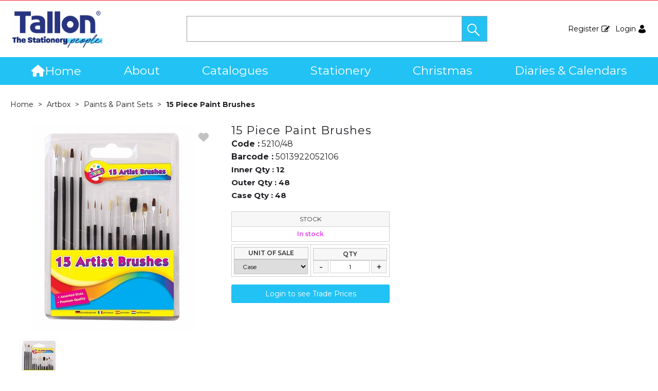

--- FILE ---
content_type: text/html; charset=utf-8
request_url: https://tallon.co.uk/15-Piece-Paint-Brushes
body_size: 55658
content:

<!DOCTYPE html>
<html lang="en-GB">
<head>
    <meta charset="utf-8">
    <meta http-equiv="Content-Type" content="text/html; charset=utf-8">
    <meta http-equiv="Content-Security-Policy" content="upgrade-insecure-requests">

        <meta name="viewport" content="width=device-width, user-scalable=yes">
    <meta name="format-detection" content="telephone=no">
    <meta http-equiv="X-UA-Compatible" content="ie=edge">
    <meta http-equiv="Cloudfy-Version" content="4.0.23275.3">

                <meta name="robots" content="index, follow" />

        <link rel="canonical" href="https://tallon.co.uk/15-Piece-Paint-Brushes" />
    <link rel="preconnect" href="https://fonts.googleapis.com">
    <link rel="preconnect" href="https://fonts.gstatic.com" crossorigin>
    <link href="https://fonts.googleapis.com/css2?family=Montserrat:ital,wght@0,100..900;1,100..900&display=swap" rel="stylesheet">

    <link href="https://tallon.co.uk/content/cloudfy-css/all.css?v=312.0" rel="stylesheet"/>

    <script src="https://tallon.co.uk/content/cloudfy-js/all.js?v=312.0"></script>

    <link href="https://tallon.co.uk/content/css/fontawesome6.css" rel="stylesheet" />
    

    <script type="text/javascript">

        var root = 'https://tallon.co.uk/';
        var content = 'https://tallon.co.uk/content/11/';
        var dateFormat = 'dd/MM/yyyy'
        var baseLanguage = 'en-GB';
        var parameters = [];
        var isfirst = undefined;
        var isordertype = false; 
        var isdisplaydilervery = false;
        var text_valid_email = 'Please provide a valid Email';
        var text_email_exists = 'This email address already exists.';
        var text_subscribe_thanks = 'Thanks for Subscribing';
        var text_sibscribe_failed = 'Unable to Subscribe';
        var url_Account_OrdertypePartial = '/Account/_OrdertypePartial';
        var url_Accoun_GetCustomerAddress = '/Account/_GetCustomerAddress';
        var url_HidePrice = '/Products/HidePrices';
        try { Typekit.load({ async: true }); } catch (e) { }
    </script>


        <script src="https://tallon.co.uk/js/sticky.js?jversion=973"></script>

        <script defer src="https://tallon.co.uk//js/hover-basket.js"></script>




    

                <title>15 Piece Paint Brushes | Tallon</title>


    <meta name="keywords" content="" />
    <meta name="description" content="Great for all paint mediums, these brushes are perfect for getting creative" />
    <link href="https://tallon.co.uk/content/11/images/tallon logo.png" rel="shortcut icon" type="image/x-icon" />
<style>
#header .navigation .main-menu .drpdwn a {
    background-color: #ffffff !important;}
#header .navigation .main-menu .drpdwn a {
    background-color: #e6e3e3 !important;}
.big_nav {font-size:23px;}
.header-v12 .top_header {display:none;}
.homePageBanner.homeHead .owl-carousel-desktop {
    margin-bottom: 0;
}
.latestNews{
    padding-top: 0;
}
<meta name="facebook-domain-verification" content="v45kwnc9ohds101mv88hb0ee9slgic" /> 
</style>
                <!-- GoogleAnalyticsTrackingID.Contains("UA-") && GoogleAnalyticsId.Contains("UA-") -->
                <script async src="https://www.googletagmanager.com/gtag/js?id=UA-65531959-1"  crossorigin="anonymous"></script>
                <script>
                         window.dataLayer = window.dataLayer || [];
                function gtag() { dataLayer.push(arguments); }
                gtag('js', new Date());
                gtag('config', 'UA-65531959-1');
                gtag('config', 'UA-173264407-1');
                </script>
                <script>
                        (function (i, s, o, g, r, a, m) {
                    i['GoogleAnalyticsObject'] = r; i[r] = i[r] || function () {
                        (i[r].q = i[r].q || []).push(arguments)
                        }, i[r].l = 1 * new Date(); a = s.createElement(o),
                            m = s.getElementsByTagName(o)[0]; a.async = 1; a.src = g; m.parentNode.insertBefore(a, m)
                        })(window, document, 'script', 'https://www.google-analytics.com/analytics.js', 'ga');
                ga('create', 'UA-65531959-1', 'auto');
                ga('create', 'UA-173264407-1', 'auto', 'myTracker');
                ga('send', 'pageview');
                ga('myTracker.send','pageview')
                        
                </script>




    
<link href="/Themes/V3Demo/css/all.min.css?v=" rel="stylesheet"/>
    <script src="/Themes/V3Demo/scripts/all.min.js?v="></script>
    
</head>
<body class="" style="min-height:1080px;">
    <input type="hidden" id="WebsiteUrl" value="https://tallon.co.uk/" />
    <input type="hidden" id="miniBasketType" name="miniBasketType" value="1" />

    <!--Wrapper Starts Here-->
    <div class="wrapper">
        <div class="wrapperSkin"></div>
        


<style>


    
    .product-category ul li .bottom_down h1, .product-category ul li:hover .bottom_down,
    .full-width-banner .bottom_des,
    .cat-related .owl-carousel .owl-item .item .add_btn, .productDetail2.TabbedLayout5 .shopGallery span .add_btn {
        background-color: ;
    }
    .full-width-banner .bottom_des, .full-width-banner .bottom_des a, .product-category ul li .bottom_down h1{
        color: ;
    }
    .full-width-banner .bottom_des .shortDesc button {
        color: ;
    }
    


    .bgf-header {
        background-image:url('https://tallon.co.uk/content/11/images/507b0d1eeae049be97a90105db03c229.png');
        background-color: #ffffff;
        background-repeat: no-repeat;
        background-position:0% 0%;
        background-size:auto;
    }


    .header-v11 .inner_header {
        background-image:url('https://tallon.co.uk/content/11/images/507b0d1eeae049be97a90105db03c229.png');
        background-color: #ffffff;
        background-repeat: no-repeat;
        background-position:0% 0%;
        background-size:auto;
    }

    
    .header-v13 .inner_header {
        background-image:url('https://tallon.co.uk/content/11/images/507b0d1eeae049be97a90105db03c229.png');
        background-color: #ffffff;
        background-repeat: no-repeat;
        background-position:0% 0%;
        background-size:auto;
    }

    
    .header_promo_container .flexibleBox, .header_top_container .flexibleBox, .flexibleBox nav, .mainHighlights .item, .homeHead h2, .homeHead h1, .homeHead h3,
    #footer label, .footerSecondry h6, .socialNetworking h6, .footerSecondry h1, .footerSecondry h2, .socialNetworking h1, .socialNetworking h2, .footerQuaternary, .register .thanks-container h3, .productList h2.product-name,
    .productDescription h1, .productDetail .tab-container section h2, .newsWrapper section h3, .newsBlog aside li, .staticPage h1, .news-page h1,
    .navbar .drpdwn > ul.sub > li, .breadCrumb, .productCode, .productPrice, .productList .primeProduct h1, .staticPage h2, .staticPage h3, .staticPage h4,
    .staticPage h5, .staticPage h6, .myAccountDescription h3, .basketPopUp table h4, .thanksMsg_h h2, .sideBar h3, .sideBar h2, .e_head_h, td.bt_product_code,
    td.bt_product_name, .orderDetail table table td, .contactUs h1, .contactUs h2, .contactUs h3, .contactUs h4, .contactUs h5, .contactUs h6, .newsBlog h1,
    .newsBlog h2, .newsBlog h3, .newsBlog h4, .newsBlog h5, .newsBlog h6, .newSiteMap h2, .newSiteMap li, .emailSubscription .btnDefault, .myAccountSub a,
    .productDetail section > ul li, .productDetail section > ol li, .header-v6 .nav-static-links a, .login-registration-container .btn,
    .homePageQuickLogin2 h2, .megaftr, .productColor, .navbar .drpdwn > ul.sub > li > ul.sub-sub li, .footer_layout_nine .footer-info, .checkList label, .checkList a, .sideBar .checkList label,
    .sideBar .checkList a, .product_option .mp-option select, .productSize, .productSize li a, .tab-container > ul > li > a, .productDetailMain.Class-CF-652 .select_color, .productDetailMain.Class-CF-652 .select_h, .productDetailMain.Class-CF-652 .price_table table th, .productDetailMain.Class-CF-652 .price_table table td, .productDetailMain.Class-CF-652 .choose_color ul li span, .productDetailMain.Class-CF-652 .Select_swatch span, .productDetailMain.Class-CF-652 .productDescription .productCode5 p, .productDetailMain.Class-CF-652 .tab-container section p, .productDetailMain .detail_on_top .left_side h1, .productDetailMain .detail_on_top .left_side .rating_review, .productDetailMain .detail_on_top .left_side p, .productDetailMain.newpagelayout .tab-container .download_list > .tab_heading_h, .productDetailMain .detail_on_bottom table th, .productDetailMain .detail_on_bottom table td, .productDetailMain .detail_on_bottom table td .outofstock, .rating, .shortDescription h4, .productDetail .tab-container section .tab_heading_h, .coverall .css_droswatch li span, .header-v9 .userInterface.myAccount > a, .header-v9 .userInterface.favourites a, .featured_MV_products h2, .product_List .product_list_item .bottom_content .details .outofstock, .product_List .product_list_item .bottom_content .details .instock, .checkList > button, .promotion .homeHead .item h3 {
        text-transform: none;
    }
        .donation_popup .ui-dialog-content h6, .donation_popup .ui-dialog-buttonpane button {
            text-transform: none;
        }
        .checkOut .available-balance{
            text-transform: none;
        }
        .checkOut .userCard input[type='email'],
        .userCard .checkOut input[type='email'],
        .commentSection textarea{
            text-transform: none;
        }
        .checkOut table, .checkOut select,
        .checkOut input[type='text'],
        .checkOut input[type='email'],
        .checkOut input[type='tel'],
        .orderReview table th,
        .checkOut input[type='password'], .checkOut .checkinner {
            text-transform: none;
        }

            h2, h3, h4, h6, .product-name, .myBasket h1, .basketProduct, .checkout_attach .c-modalOpener, .btnDefault, .add_btn, .apply_btn, .product-image .full_btm,
            .newpatments .filedset .commentSection label, .checkOut table .orderReview table td a.update, .add_btn_text {
                text-transform: none;
            }


        .header-v11 .inner_header .flexibox, .accountSetting li a, .accountSetting li:first-child, .header-v11 .top_header ul li{
            text-transform: none;
        }

        .header-v11 .inner_header .flexibox .contact_info .search input:placeholder {
            text-transform: none;
        }

        .header-v11 .inner_header .flexibox .contact_info .search input::-webkit-input-placeholder {
           text-transform: none;
        }

        .header-v11 .inner_header .flexibox .contact_info .search input:-ms-input-placeholder {
            text-transform: none;
        }


        .productDetailnew .top-details .leftside h1, .productDetailnew .top-details .leftside span.sku, .productDetailnew .productDescriptionnew .tab-containernew ul.pr_tabs li, .productDetailnew .productDescriptionnew .tab-containernew ul.pr_tabs_mobile li, .productDetailnew .top-details .rightside .filter label, .productDetailnew .productDescriptionnew .price_area .ecommerce-cart .title,
    .productDetailnew .productDescriptionnew .price_area .ecommerce-cart .cart-button, .productDetailnew .productDescriptionnew .price_area .price-list, .productDetailnew .productDescriptionnew .price_area .price-list .basket-button{
        text-transform: none;
    }
    .header-v10 .flexibox{
        text-transform: none;
    }

    .login3 h2, .login3 h3, .login3 .userCard, .login3 .btnDefault, .toast-bottom-center{
        text-transform: none;
    }
    .top_login .btnDefault, .register-home label, .register-home .btnDefault, .register-home a, .divider-with-text span, .top_login .form a.forget_password, .register-home .asd p{
        text-transform: none;
    }
    .cridtlimt .boxes .ToolMsg{
        text-transform: none;
    }
    .des, .product_List .product_list_item .bottom_content .details p, .V2TradeTable td .uppercase, article.primeProduct.PrimeProduct2 h1, article.primeProduct.PrimeProduct2 .cate_hed_box p {

        text-transform: none;
    }
    .cat_list_page .cat_lists .tab-content .product_lists li .bottom_area .shared_content .btn, .cat_list_page .cat_lists .tab-content .product_lists li h1, .cat_list_page .cat_lists .tab-content .product_lists li p, .cat_list_page .cat_lists .tab-content .product_lists li .ama, .cat_list_page .cat_lists .tab-content .product_lists li .bottom_area .shared_content a.more {
         text-transform: none;
    }

    .flexibleBox, .big_nav .main_label .main_category_panel li.second_label .sub_category_panel li .sub_cat_coll h2, #header .userInterface.myAccount > button, .header-v6 .header_login_container .userInterface > a, .header-v6 .header_login_container .userInterface #aabasket, .header-v6 .header_login_container .userInterface button, .product_List .product_list_item .bottom_content .logo_brand .fromprice, .TabbedLayout7, .mobilelabel1 .mega_menu_label, .toggleMenu {
        text-transform: none;
    }

    .productItem .mb10.dimatt{
        text-transform: none;
    }

    .shopping-basket .donations label{
        text-transform: none;
    }

    .product_List .product_list_item .bottom_content .bottom_new_roundel span.itemr, .zoominner .oval .txt_rotate {
        text-transform: none;
    }
    .productDetail.new-mv-bundles .productDescriptionnew .according li .tabcontent .mvatt .attrbox li a{
        text-transform: none;
    }
    .new-mv-bundles, .productDetail.new-mv-bundles .productDescriptionnew .according li .tabcontent .mvatt .select {
        text-transform: none;
    }
    ul.list_layout2 li, ul.list_layout2 li .row span.instock, ul.list_layout2 li .row span.outofstock{
        text-transform: none;
    }
    .footer_layout_four .col_h li {
        text-transform: none;
    }

    @media (max-width: 991px) {
        ul.nav li a, ul.nav li button {
            text-transform: none;
        }
    }
        .new-detail-layout,
        .Tabbed-Layout-2 .title-left h1,
        .Tabbed-Layout-2 .title-left h2,
        .new-detail-layout .bulk-discount h3 {
            text-transform: none;
        }
        .cridtlimt .boxes {
            text-transform: none;
        }
        .partfinder, .partfinder .part-finder-panel select, .partfinder .part-finder-panel input[type="button"]{
            text-transform: none;
        }
    #header .past-due {
        text-transform: none;
    }

    /*CLDF-202*/
    .userInput label, .userEmailAddress, .userInput select, .userInput input[type="text"], .orderHistory p, .orderHistory h1, .orderHistory h2, .account_page_h h1, .account_page_h h2 {
        text-transform: none;
    }

    .size_guide_content .title {
        text-transform: none;
    }
    /*CLDF-471*/
    .fronius-symo, .fronius-symo .frounius-detail .productCode, .fronius-symo .frounius-detail-bottom .category_blog .tab-container ul li a, .fronius-symo .frounius-detail-bottom .frounius-img h2, .fronius-symo .frounius-top .frounius-img h2 {
        text-transform: none;
    }
    /*139*/
    .productDetailnew .productDescriptionnew .mvp-atr .rightside .filter label {
        text-transform: none;
    }
    /*279*/
    table td a.update, .add_btn_text, .new-detail-layout .both-coll .right .title-right .gray-box .title, .new-detail-layout .both-coll .right .title-right .gray-box, .betterpricebutton .add_btn_text, .new-detail-layout .both-coll .right .title-right .gray-box .instock, .new-detail-layout .both-coll .right .title-right .gray-box .outofstock, .productDetailnew .productDescriptionnew .price_area .price-list .login-button, .productDetailnew .productDescriptionnew .price_area #divAddtocartSelect .login-button {
        text-transform: none;
    }
    .header-v12 .inner_header .flexibox, .communication_preferences .innercompre .checkList label {
        text-transform: none;
    }

    /*139*/
    .productDetailnew .productDescriptionnew .mvp-atr .rightside .filter label {
        text-transform: none;
    }

    /*2659*/
    #nav-magamenu ul.nav > li > button, #header .navigation_menu li a {
        text-transform: none;
    }
    /*CLDF-471*/
    .fronius-symo, .fronius-symo .frounius-detail .productCode, .fronius-symo .frounius-detail-bottom .category_blog .tab-container ul li a, .fronius-symo .frounius-detail-bottom .frounius-img h2, .return-att-btn .att-docu-btn, .fronius-symo .frounius-top .frounius-img h2 {
        text-transform: none;
    }
    /*2659*/
    #nav-magamenu ul.nav > li > button, #header .navigation_menu li a {
        text-transform: none;
    }

    .productControlPrimary label, .viewMode, .register form .DynamicCustReg .DynamicCustRegstitle, .productControl.newproductControl .results_right span, .productControl.newproductControl .pagination li {
        text-transform: none;
    }
    .header-v13 .inner_header .flexibox, .header-v13 .inner_header .flexibox .account_info li .hide-price, .header-v13 .inner_header .flexibox .search input, .header-v13 .top_header ul li a, .header-v13 .inner_header .mobile-hide-price .hide-price {
        text-transform: none;
    }
    .counterSec h3, .counterSec .wrapperCount #counter-section-container #counter-box-container #counter-box .count-number, .counterSec .wrapperCount #counter-section-container #counter-box-container #counter-box p {
        text-transform: none;
    }
    .part-finder-search .partfinder .part-finder-search select, .part-finder-search .partfinder .btn {
        text-transform: none;
    }
    
    
    .productDetailnew .top-details .leftside h1, .productDetailnew .top-details .leftside h1 a {
        color: #000000 !important;
    }
        .productDetailnew .top-details .leftside span.sku{color: #000000 !important;}
    .productDetailnew .productDescriptionnew .price_area .price-list.after_login span.price,
    .PricingColour,
    .productDetailnew .productDescriptionnew .price_area .price-list .total,
    .productDetailMain .detail_on_top .right_side .total_price, ul.list_layout2 li .row .show-trade-price {
        color: #000000 !important;
    }
        .sticky_basket_area .sticky_basket_bg{background-color: ;}
         .productDetailMain .detail_on_bottom #tblproduct a.single_image {
            color: ;
            font-size: 24px;
        }
        .Tabbed-Layout-2 .title-left h1, ul.list_layout2 li .title a, .add_btn_text{
            color: #000000;
        }
        .Tabbed-Layout-2 .title-left h2.sku, ul.list_layout2 li .row span a{
            color: #000000;
        }
        .new-detail-layout .both-coll .right .title-right .gray-box .title {
            color: #000000;
        }
        /*CLDF-471*/
        .fronius-symo .frounius-detail h1{
            color: #000000;
        }
        .fronius-symo .frounius-detail .productCode{
            color: #000000;
        }
        .fronius-symo .frounius-detail-bottom .category_blog .tab-container ul li.active a:before{
            border-bottom: solid 1px #000000;
        }
    .fronius-symo .frounius-detail-bottom .frounius-img h2, .fronius-symo .frounius-detail-bottom .category_blog .tab-container ul, .tab-container .Bundle-MV-Personlisation #D_personalisation .chart_table ul.main_listing > li .header, .fronius-symo .frounius-top .frounius-img h2 {
        border-bottom: solid 1px #000000;
    }
        .fronius-symo .frounius-detail-bottom .frounius-img h2 span, .fronius-symo .frounius-top .frounius-img h2 span{
            border-bottom: solid 1px #000000;
        }
        .fronius-symo .frounius-detail .product_qunt .price .price_text{
            color: #000000;
        }

        @media(max-width: 767px){
            .fronius-symo .frounius-detail-bottom .category_blog .tab-container ul li {
                border-bottom: solid 1px #000000;
            }
        }

        .TabbedLayout5 .product-layout5 h1{
            color: #000000;
        }
        .TabbedLayout5 .product-layout5 h2.sku{
            color: #000000;
        }

        .fronius-symo .frounius-detail .product_qunt .price .price_text{
            color: #000000;
        }
        .fronius-symo .frounius-detail-bottom .category_blog .tab-container>ul>li.active a:before, .tab-container .Bundle-MV-Personlisation #D_personalisation .chart_table ul.main_listing>li .header .number{
                border-bottom: solid 1px #000000;
        }
        .productDetailnew .productDescriptionnew .price_area .tabs [role="tab"] {
            border: #000000;
            background: #000000;
        }
        .productDetailnew .productDescriptionnew .price_area .tabs [role="tab"][aria-selected="true"] {
            background: #000000;
        }
        .productDetailnew .productDescriptionnew .price_area .tabs [role="tab"]:focus {
            outline: solid 2px #000000;
        }
        .productDetailnew .productDescriptionnew .price_area .tabs [role="tab"][aria-selected="true"]::before {
            border-top: 15px solid #000000;
        }

        .frounius-top.Bundle_MV .frounius-detail .custmize-produts .custmize-accoding-items .owl-dots button.owl-dot.active{
           background: #000000;
        }
        .frounius-top.Bundle_MV .frounius-detail .custmize-produts .custmize-accoding-items .owl-dots button.owl-dot{
           background: #000000;
        }
        #D_personalisation .frounius-detail ul.main_listing .header {
            border-bottom: solid 1px #000000;
        }
        #D_personalisation .frounius-detail ul.main_listing span.number {
            border-bottom: solid 1px #000000;
        }




        .productDetailnew .productDescriptionnew .price_area .ecommerce-cart .cart-button{
            background-color: #000000;
            border-color: #000000;
        }
        .productDetail .tab-container.groupproducttab li.active a{
            background: #000000;
            border: 1px solid #000000;
        }
        .productDetailMain.groupproduct .detail_on_top .right_side .add_bask{
            background: #000000;
            border: 1px solid #000000;

        }
        .productDetailnew .productDescriptionnew .tab-containernew ul li.active a, .productDetail .tab-container li.active a, .ace-tab button.active{
            background: #000000;
            border: 1px solid #000000;
        }
        .productDetailnew .productDescriptionnew .tab-containernew ul.pr_tabs_mobile li.active button {
            background: #000000;
            border: 1px solid #000000;
        }
        .productDetailnew .productDescriptionnew .tab-containernew ul li.active::before, .ace-tab button.active:before{
            border-top: 15px solid #000000;
        }
        .productDetailnew .productDescriptionnew .price_area .tabs div[role="tablist"]{
            border-bottom: solid 3px #000000;
        }
        .productDetailMain.newpagelayout .tab-container > ul li.active a {
            background: #000000 !important;
            border: 1px solid #000000 !important;
        }
        .productDetailMain.newpagelayout .tab-container > ul li.active a:before, .productDetailMain .tab-container.padding_bottom .for_desktop li.active:before{
          border-top: 15px solid #000000 !important;
        }
        .productDetailnew .productDescriptionnew .tab-containernew ul.pr_tabs, .productDetailnew .productDescriptionnew .tab-containernew ul.pr_tabs_mobile{
            border-bottom: solid 3px #000000;
        }
        .productDetailMain.groupproduct .detail_on_top .left_side h1{color: #000000;}
        .productDetailnew .productDescriptionnew .price_area .ecommerce-cart .title{
            background: #000000;
            border: 1px solid #000000;
        }
        .productDetail.newgridlayout .productDetailMain .detail_on_top .left_side h1, .TabbedLayout7 .title-decbar h1.title{
            color: #000000;
        }

        .productDetailnew .productDescriptionnew .price_area:before{background: #000000;}
        .productDetailnew .productDescriptionnew .price_area .price-list .save, .TabbedLayout7 .title-decbar h3.sku span{
            color: #000000;
        }
        .productDetailMain .detail_on_top .left_side p.sku {
            color: #000000;
        }
        .productDetailMain.groupproduct .detail_on_top .left_side p.sku{color: #000000;}
        .productDetailMain .tab-container.padding_bottom .for_desktop{
            border-bottom: solid 3px #000000;
        }
        .TabbedLayout7 .title-decbar .tab-container ul.tab-list li a{
          color: #000000;
        }
        .TabbedLayout7 .title-decbar .tab-container ul.tab-list li.active a{
            color: #000000;
        }

    .productDetailMain .detail_on_bottom > .btn {
        background-color:  !important;
        border-color:  !important;
    }
    .productDetailMain .detail_on_bottom table th {
        background: ;
    }

    




</style>
        <link href="https://tallon.co.uk/content/11/css/headerlayoutcss.css?t=22/01/2026 06:29:38" rel="stylesheet" />




<!--Header Section Starts Here-->
<header id="header" class="header-v12" style="background-color:#ffffff">
    <input type="hidden" id="search_lookUP" name="search_lookUP" />
    <input type="hidden" id="searchProductSKU" name="searchProductSKU" />
    <div class="clearfix"></div>
    <!--code by Haris : Extra header part -->
            <div class="header_top_container">
            <div class="page">
                <div class="flexibleBox">
                    <div class="header_top_content">


                        
                        



                    </div>
                </div>

            </div>
        </div>




<div class="top_header">
    <div class="page">
        <div class="flex">
            
<style>
    
    .mainHighlights {
        background-color: #ffffff;
    }
    .mainHighlights .owl-wrapper-outer:after {
        background-color: #ffffff;
        color: #ffffff;
    }
    .mainHighlights #mainHighlights .owl-nav button {
        background-color: #ffffff;
    }
    .header-v13 .top_header {
        background: #ffffff;
    }
    
    
    .mainHighlights .item {
        color: #000000;
    }
    
    
    .mainHighlights {
        border-top: 1px solid #cccccc;
        border-bottom: 1px solid #cccccc;
    }

    .mainHighlights .item {
        border-right: 1px solid #cccccc;
    }
    
</style>

            <div class="top-cat">
            </div>
        </div>
    </div>
</div>
<div class="inner_header">
    <div class="page">

        <div class="flexibox">

            <div class="logo">
                                <a href="https://tallon.co.uk/"><img src="https://tallon.co.uk/content/11/images/491718f38ee74d54a91d196b0e97c839.jpg" alt='' title='Welcome To Tallon'></a>
            </div>

            <div class="mobile-header">
                <button aria-label="menu" class="menu-burger">
                    <i class="fa fa-bars" aria-hidden="true"></i>
                    <i class="fa fa-times" aria-hidden="true"></i>
                </button>
                <div class="get-menu">
                    <div class="mobile-login">
                                                        <a href="/Register" class="loginLinkReg">
                                    Register
                                    <i class="icon-my_registration_icon">&nbsp;</i>
                                </a>
                        

                                <a href="/Account/Login" class="loginLinkRet">
                                    Login
                                    <i class="icon-my_account_icon">&nbsp;</i>
                                </a>

                    </div>
                    

<nav class="navigation stander-menu">
    <button class="toggleMenu"><span><i class="icon-Menu_icon">&nbsp;</i></span> <span>Menu</span></button>
    <ul class="nav navbar-nav main-menu">
            <li class="noChild">
                <a href="https://tallon.co.uk/"><i class='fa fa-home'></i>Home</a>
            </li>
                            <li class="staticcategory menu-mobile">
                        <a href="https://tallon.co.uk/about" class="catclass ">
                            About
                        </a>

                        <button class="catclass2">About</button>
                        <div class="drpdwn">
                            <ul>
                                <li>
                                    <a href="https://tallon.co.uk/about">View all About</a>
                                </li>

                                        <li class="noChild staticGroup_0" style="display:none">
                                            <a href="https://tallon.co.uk/our-story-">Our Story...</a>
                                        </li>
                                        <li class="noChild staticGroup_0" style="display:none">
                                            <a href="https://tallon.co.uk/eu-customers">EU Customers</a>
                                        </li>
                                        <li class="noChild staticGroup_0" style="display:none">
                                            <a href="https://tallon.co.uk/trade-show-information">Trade Show Information</a>
                                        </li>
                                        <li class="noChild staticGroup_0" style="display:none">
                                            <a href="https://tallon.co.uk/visit-our-showroom">Visit Our Showroom</a>
                                        </li>
                                        <li class="noChild staticGroup_0" style="display:none">
                                            <a href="https://tallon.co.uk/about-fsc">About FSC</a>
                                        </li>
                                        <li class="noChild staticGroup_0" style="display:none">
                                            <a href="https://tallon.co.uk/student-minds-charity">Student Minds Charity</a>
                                        </li>
                                        <li class="noChild staticGroup_0" style="display:none">
                                            <a href="https://tallon.co.uk/make-a-payment">Make a Payment</a>
                                        </li>
                                
                            </ul>
                        </div>
                    </li>
                    <li class="staticcategory menu-mobile">
                        <a href="https://tallon.co.uk/catalogues-2" class="catclass ">
                            Catalogues
                        </a>

                        <button class="catclass2">Catalogues</button>
                        <div class="drpdwn">
                            <ul>
                                <li>
                                    <a href="https://tallon.co.uk/catalogues-2">View all Catalogues</a>
                                </li>

                                        <li class="noChild staticGroup_0" style="display:none">
                                            <a href="https://tallon.co.uk/easynote--making-notes---easy-">Easynote&#174; Making notes - easy!</a>
                                        </li>
                                        <li class="noChild staticGroup_0" style="display:none">
                                            <a href="https://tallon.co.uk/artbox--creative-play">Artbox&#174; Creative Play</a>
                                        </li>
                                        <li class="noChild staticGroup_0" style="display:none">
                                            <a href="https://tallon.co.uk/just-stationery--home-office-essentials">Just Stationery&#174; Home Office Essentials</a>
                                        </li>
                                        <li class="noChild staticGroup_0" style="display:none">
                                            <a href="https://tallon.co.uk/party-crazy--tableware-and-games">Party Crazy&#174; Tableware and Games</a>
                                        </li>
                                        <li class="noChild staticGroup_0" style="display:none">
                                            <a href="https://tallon.co.uk/easter-collection">Easter Collection</a>
                                        </li>
                                        <li class="noChild staticGroup_0" style="display:none">
                                            <a href="https://tallon.co.uk/diary-collection-2026">Diary Collection 2026</a>
                                        </li>
                                        <li class="noChild staticGroup_0" style="display:none">
                                            <a href="https://tallon.co.uk/calendar-collection-2026">Calendar Collection 2026</a>
                                        </li>
                                        <li class="noChild staticGroup_0" style="display:none">
                                            <a href="https://tallon.co.uk/christmas-collection-2025">Christmas Collection 2025</a>
                                        </li>
                                        <li class="noChild staticGroup_0" style="display:none">
                                            <a href="https://tallon.co.uk/work-of-art--adult-art-materials">Work of Art&#174; Adult Art Materials</a>
                                        </li>
                                        <li class="noChild staticGroup_0" style="display:none">
                                            <a href="https://tallon.co.uk/picture-this-albums-frames">Picture This - albums &amp; frames</a>
                                        </li>
                                        <li class="noChild staticGroup_0" style="display:none">
                                            <a href="https://tallon.co.uk/just-to-say--greetings">Just to Say&#174; Greetings</a>
                                        </li>
                                        <li class="noChild staticGroup_0" style="display:none">
                                            <a href="https://tallon.co.uk/coronation-&amp;-union-jack">Coronation &amp; Union Jack</a>
                                        </li>
                                        <li class="noChild staticGroup_0" style="display:none">
                                            <a href="https://tallon.co.uk/halloween-collection-2023">Halloween Collection 2023</a>
                                        </li>
                                
                            </ul>
                        </div>
                    </li>
                            <li class="menu-mobile">
                                    <a href="https://tallon.co.uk/stationery" class="catclass ">
                                        Stationery
                                    </a>
                                <button class="catclass2">Stationery</button>
                                <div class="drpdwn">
                                    <ul>

                                                <li class="noChild"><a href="https://tallon.co.uk/stationery">View all Stationery</a></li>



<li class=" menu-mobile">
                                                    <a class="catclass" href="https://tallon.co.uk/artbox">Artbox</a>
                                                    <button class="catclass2">Artbox</button>
                                                    <ul class="sub-sub">
                                                        <li class="noChild"><a class="catclass2" href="https://tallon.co.uk/artbox">View all  Artbox</a></li>
                                                            <li class="noChild"><a href="https://tallon.co.uk/art-accessories">Art Accessories</a></li>
                                                            <li class="noChild"><a href="https://tallon.co.uk/wax-crayons">Wax Crayons</a></li>
                                                            <li class="noChild"><a href="https://tallon.co.uk/colour-therapy-colouring-accessories">Colour Therapy colouring accessories</a></li>
                                                            <li class="noChild"><a href="https://tallon.co.uk/chalks">Chalks</a></li>
                                                            <li class="noChild"><a href="https://tallon.co.uk/paints-paint-sets">Paints &amp; Paint Sets</a></li>
                                                            <li class="noChild"><a href="https://tallon.co.uk/pens-colouring-pencils">Pens &amp; Colouring Pencils</a></li>
                                                            <li class="noChild"><a href="https://tallon.co.uk/activity-paper-card-pads">Activity Paper, Card &amp; Pads</a></li>
                                                            <li class="noChild"><a href="https://tallon.co.uk/sketch-pads">Sketch Pads</a></li>
                                                            <li class="noChild"><a href="https://tallon.co.uk/glitter-glues-craft-adhesives">Glitter Glues &amp; Craft Adhesives</a></li>
                                                            <li class="noChild"><a href="https://tallon.co.uk/modelling-dough-sets">Modelling Dough Sets</a></li>
                                                            <li class="noChild"><a href="https://tallon.co.uk/colouring-activity-books">Colouring &amp; Activity Books</a></li>
                                                            <li class="noChild"><a href="https://tallon.co.uk/erasers-novelty-eraser-sets">Erasers &amp; Novelty Eraser Sets</a></li>
                                                            <li class="noChild"><a href="https://tallon.co.uk/sticker-activity-sets">Sticker Activity Sets</a></li>
                                                            <li class="noChild"><a href="https://tallon.co.uk/children-s-craft">Children&#39;s Craft</a></li>
                                                            <li class="noChild"><a href="https://tallon.co.uk/fibres-markers">Fibres &amp; Markers</a></li>
                                                    </ul>
                                            </li>
<li class=" menu-mobile">
                                                    <a class="catclass" href="https://tallon.co.uk/just-to-say">Just to Say</a>
                                                    <button class="catclass2">Just to Say</button>
                                                    <ul class="sub-sub">
                                                        <li class="noChild"><a class="catclass2" href="https://tallon.co.uk/just-to-say">View all  Just to Say</a></li>
                                                            <li class="noChild"><a href="https://tallon.co.uk/gift-bags-373">Gift Bags</a></li>
                                                            <li class="noChild"><a href="https://tallon.co.uk/birthday-general-greetings-374">Birthday &amp; General Greetings</a></li>
                                                            <li class="noChild"><a href="https://tallon.co.uk/gift-wrap-accessories-372">Gift Wrap &amp; Accessories</a></li>
                                                            <li class="noChild"><a href="https://tallon.co.uk/shopper-bags">Shopper Bags</a></li>
                                                    </ul>
                                            </li>
<li class=" menu-mobile">
                                                    <a class="catclass" href="https://tallon.co.uk/work-of-art">Work of Art</a>
                                                    <button class="catclass2">Work of Art</button>
                                                    <ul class="sub-sub">
                                                        <li class="noChild"><a class="catclass2" href="https://tallon.co.uk/work-of-art">View all  Work of Art</a></li>
                                                            <li class="noChild"><a href="https://tallon.co.uk/paint-brushes-accessories">Paint Brushes &amp; Accessories</a></li>
                                                            <li class="noChild"><a href="https://tallon.co.uk/drawing">Drawing</a></li>
                                                            <li class="noChild"><a href="https://tallon.co.uk/adult-colouring-art-sets">Adult Colouring &amp; Art Sets</a></li>
                                                            <li class="noChild"><a href="https://tallon.co.uk/canvas-boards-frames">Canvas Boards &amp; Frames</a></li>
                                                            <li class="noChild"><a href="https://tallon.co.uk/artist-paint">Artist Paint</a></li>
                                                            <li class="noChild"><a href="https://tallon.co.uk/paper-and-sketch-pads">Paper And Sketch Pads</a></li>
                                                    </ul>
                                            </li>
<li class=" menu-mobile">
                                                    <a class="catclass" href="https://tallon.co.uk/just-stationery">Just Stationery</a>
                                                    <button class="catclass2">Just Stationery</button>
                                                    <ul class="sub-sub">
                                                        <li class="noChild"><a class="catclass2" href="https://tallon.co.uk/just-stationery">View all  Just Stationery</a></li>
                                                            <li class="noChild"><a href="https://tallon.co.uk/memos-sticker-accessories">Memos &amp; Sticker Accessories</a></li>
                                                            <li class="noChild"><a href="https://tallon.co.uk/adhesive-tapes-glues">Adhesive Tapes &amp; Glues</a></li>
                                                            <li class="noChild"><a href="https://tallon.co.uk/presentation-document-folders">Presentation &amp; Document Folders</a></li>
                                                            <li class="noChild"><a href="https://tallon.co.uk/markers-highlighters">Markers &amp; Highlighters</a></li>
                                                            <li class="noChild"><a href="https://tallon.co.uk/calculators">Calculators</a></li>
                                                            <li class="noChild"><a href="https://tallon.co.uk/pens-pen-sets">Pens &amp; Pen Sets</a></li>
                                                            <li class="noChild"><a href="https://tallon.co.uk/accounting-pads-ledgers">Accounting Pads &amp; Ledgers</a></li>
                                                            <li class="noChild"><a href="https://tallon.co.uk/school-essentials">School Essentials</a></li>
                                                            <li class="noChild"><a href="https://tallon.co.uk/pencil-cases">Pencil Cases</a></li>
                                                            <li class="noChild"><a href="https://tallon.co.uk/desk-accessories">Desk Accessories</a></li>
                                                            <li class="noChild"><a href="https://tallon.co.uk/notepads">Notepads</a></li>
                                                            <li class="noChild"><a href="https://tallon.co.uk/photo-paper-home-office-product">Photo Paper &amp; Home Office Product</a></li>
                                                    </ul>
                                            </li>
<li class=" menu-mobile">
                                                    <a class="catclass" href="https://tallon.co.uk/envelopes-postal-accessories">Envelopes &amp; Postal Accessories</a>
                                                    <button class="catclass2">Envelopes &amp; Postal Accessories</button>
                                                    <ul class="sub-sub">
                                                        <li class="noChild"><a class="catclass2" href="https://tallon.co.uk/envelopes-postal-accessories">View all  Envelopes &amp; Postal Accessories</a></li>
                                                            <li class="noChild"><a href="https://tallon.co.uk/postal-packing-accessories-255">Postal &amp; Packing Accessories</a></li>
                                                            <li class="noChild"><a href="https://tallon.co.uk/envelopes-268">Envelopes</a></li>
                                                            <li class="noChild"><a href="https://tallon.co.uk/bubble-envelopes-266">Bubble Envelopes</a></li>
                                                    </ul>
                                            </li>
<li class=" menu-mobile">
                                                    <a class="catclass" href="https://tallon.co.uk/cork-notice-boards">Cork &amp; Notice Boards</a>
                                                    <button class="catclass2">Cork &amp; Notice Boards</button>
                                                    <ul class="sub-sub">
                                                        <li class="noChild"><a class="catclass2" href="https://tallon.co.uk/cork-notice-boards">View all  Cork &amp; Notice Boards</a></li>
                                                            <li class="noChild"><a href="https://tallon.co.uk/memo-notice-boards-263">Memo &amp; Notice Boards</a></li>
                                                    </ul>
                                            </li>
<li class=" menu-mobile">
                                                    <a class="catclass" href="https://tallon.co.uk/easynote-premium-stationery">Easynote Premium Stationery</a>
                                                    <button class="catclass2">Easynote Premium Stationery</button>
                                                    <ul class="sub-sub">
                                                        <li class="noChild"><a class="catclass2" href="https://tallon.co.uk/easynote-premium-stationery">View all  Easynote Premium Stationery</a></li>
                                                            <li class="noChild"><a href="https://tallon.co.uk/easynote-premium-stationery/easynote-fsc-stationery-346">Easynote FSC Stationery</a></li>
                                                            <li class="noChild"><a href="https://tallon.co.uk/notebooks-pads">Notebooks &amp; Pads</a></li>
                                                    </ul>
                                            </li>
<li class=" menu-mobile">
                                                    <a class="catclass" href="https://tallon.co.uk/address-guest-books">Address &amp; Guest Books</a>
                                                    <button class="catclass2">Address &amp; Guest Books</button>
                                                    <ul class="sub-sub">
                                                        <li class="noChild"><a class="catclass2" href="https://tallon.co.uk/address-guest-books">View all  Address &amp; Guest Books</a></li>
                                                            <li class="noChild"><a href="https://tallon.co.uk/keepsake-books-pads-261">Keepsake Books &amp; Pads</a></li>
                                                            <li class="noChild"><a href="https://tallon.co.uk/address-books-259">Address Books</a></li>
                                                    </ul>
                                            </li>
<li class=" menu-mobile">
                                                    <a class="catclass" href="https://tallon.co.uk/photo-albums-frames">Photo Albums &amp; Frames</a>
                                                    <button class="catclass2">Photo Albums &amp; Frames</button>
                                                    <ul class="sub-sub">
                                                        <li class="noChild"><a class="catclass2" href="https://tallon.co.uk/photo-albums-frames">View all  Photo Albums &amp; Frames</a></li>
                                                            <li class="noChild"><a href="https://tallon.co.uk/photo-albums-275">Photo Albums</a></li>
                                                            <li class="noChild"><a href="https://tallon.co.uk/picture-frames-280">Picture Frames</a></li>
                                                    </ul>
                                            </li>
<li class=" menu-mobile">
                                                    <a class="catclass" href="https://tallon.co.uk/easter">Easter</a>
                                                    <button class="catclass2">Easter</button>
                                                    <ul class="sub-sub">
                                                        <li class="noChild"><a class="catclass2" href="https://tallon.co.uk/easter">View all  Easter</a></li>
                                                            <li class="noChild"><a href="https://tallon.co.uk/easter-336">Easter</a></li>
                                                    </ul>
                                            </li>
<li class=" menu-mobile">
                                                    <a class="catclass" href="https://tallon.co.uk/party-crazy-games-novelties">Party Crazy Games &amp; Novelties</a>
                                                    <button class="catclass2">Party Crazy Games &amp; Novelties</button>
                                                    <ul class="sub-sub">
                                                        <li class="noChild"><a class="catclass2" href="https://tallon.co.uk/party-crazy-games-novelties">View all  Party Crazy Games &amp; Novelties</a></li>
                                                            <li class="noChild"><a href="https://tallon.co.uk/partyware-union-jack">Partyware - Union Jack</a></li>
                                                            <li class="noChild"><a href="https://tallon.co.uk/balloons-342">Balloons</a></li>
                                                            <li class="noChild"><a href="https://tallon.co.uk/bingo-markers-tickets-253">Bingo Markers &amp; Tickets</a></li>
                                                            <li class="noChild"><a href="https://tallon.co.uk/games-travel-sets-271">Games &amp; Travel Sets</a></li>
                                                            <li class="noChild"><a href="https://tallon.co.uk/party-accessories-269">Party Accessories</a></li>
                                                    </ul>
                                            </li>
                                    </ul>
                                </div>
                            </li>
                            <li class="menu-mobile">
                                    <a href="https://tallon.co.uk/christmas" class="catclass ">
                                        Christmas
                                    </a>
                                <button class="catclass2">Christmas</button>
                                <div class="drpdwn">
                                    <ul>

                                                <li class="noChild"><a href="https://tallon.co.uk/christmas">View all Christmas</a></li>



<li class=" menu-mobile">
                                                    <a class="catclass" href="https://tallon.co.uk/christmas-413">Christmas</a>
                                                    <button class="catclass2">Christmas</button>
                                                    <ul class="sub-sub">
                                                        <li class="noChild"><a class="catclass2" href="https://tallon.co.uk/christmas-413">View all  Christmas</a></li>
                                                            <li class="noChild"><a href="https://tallon.co.uk/christmas/christmas-tinsel-&amp;-tree-decorations">Christmas Tinsel &amp; Tree Decorations</a></li>
                                                            <li class="noChild"><a href="https://tallon.co.uk/christmas/christmas-sacks">Christmas Sacks</a></li>
                                                            <li class="noChild"><a href="https://tallon.co.uk/christmas/christmas-cards-multipacks">Christmas Cards Multipacks</a></li>
                                                            <li class="noChild"><a href="https://tallon.co.uk/christmas/christmas-gift-bows--cops--ribbons-&amp;-tissue">Christmas Gift Bows, Cops, Ribbons &amp; Tissue</a></li>
                                                            <li class="noChild"><a href="https://tallon.co.uk/christmas/christmas-gift-tags-&amp;-labels">Christmas Gift Tags &amp; Labels</a></li>
                                                            <li class="noChild"><a href="https://tallon.co.uk/christmas/christmas-gift-bags">Christmas Gift Bags</a></li>
                                                            <li class="noChild"><a href="https://tallon.co.uk/christmas/christmas-stockings">Christmas Stockings</a></li>
                                                            <li class="noChild"><a href="https://tallon.co.uk/christmas/chritsmas-money-wallets">Chritsmas Money Wallets</a></li>
                                                            <li class="noChild"><a href="https://tallon.co.uk/christmas/christmas-gift-wrap">Christmas Gift Wrap</a></li>
                                                            <li class="noChild"><a href="https://tallon.co.uk/christmas/christmas-novelty-wear">Christmas Novelty Wear</a></li>
                                                            <li class="noChild"><a href="https://tallon.co.uk/christmas/christmas-advent-calendars">Christmas Advent Calendars</a></li>
                                                            <li class="noChild"><a href="https://tallon.co.uk/christmas/chritsmas-card-holders">Chritsmas Card Holders</a></li>
                                                            <li class="noChild"><a href="https://tallon.co.uk/christmas/christmas-hats">Christmas Hats</a></li>
                                                            <li class="noChild"><a href="https://tallon.co.uk/christmas/christmas-home-decorations">Christmas Home Decorations</a></li>
                                                            <li class="noChild"><a href="https://tallon.co.uk/christmas/while-stocks-last">While Stocks Last</a></li>
                                                            <li class="noChild"><a href="https://tallon.co.uk/christmas/christmas-cards-value">Christmas Cards Value</a></li>
                                                            <li class="noChild"><a href="https://tallon.co.uk/christmas/christmas-reuseable-bags">Christmas Reuseable Bags</a></li>
                                                            <li class="noChild"><a href="https://tallon.co.uk/christmas/christmas-crackers">Christmas Crackers</a></li>
                                                            <li class="noChild"><a href="https://tallon.co.uk/christmas/christmas-cards-luxury">Christmas Cards Luxury</a></li>
                                                            <li class="noChild"><a href="https://tallon.co.uk/christmas/christmas-artbox-stationery-&amp;-activity">Christmas Artbox Stationery &amp; Activity</a></li>
                                                            <li class="noChild"><a href="https://tallon.co.uk/christmas/christmas-partyware">Christmas Partyware</a></li>
                                                    </ul>
                                            </li>
                                    </ul>
                                </div>
                            </li>
                            <li class="menu-mobile">
                                    <a href="https://tallon.co.uk/diaries-&amp;-calendars" class="catclass ">
                                        Diaries &amp; Calendars
                                    </a>
                                <button class="catclass2">Diaries &amp; Calendars</button>
                                <div class="drpdwn">
                                    <ul>

                                                <li class="noChild"><a href="https://tallon.co.uk/diaries-&amp;-calendars">View all Diaries &amp; Calendars</a></li>



<li class=" menu-mobile">
                                                    <a class="catclass" href="https://tallon.co.uk/calendar-collection">Calendar Collection</a>
                                                    <button class="catclass2">Calendar Collection</button>
                                                    <ul class="sub-sub">
                                                        <li class="noChild"><a class="catclass2" href="https://tallon.co.uk/calendar-collection">View all  Calendar Collection</a></li>
                                                            <li class="noChild"><a href="https://tallon.co.uk/calendar-collection/slim-calendars">Slim Calendars</a></li>
                                                            <li class="noChild"><a href="https://tallon.co.uk/calendar-collection/super-slim-calendars">Super Slim Calendars</a></li>
                                                            <li class="noChild"><a href="https://tallon.co.uk/calendar-collection/mid-wall-calendars">Mid Wall Calendars</a></li>
                                                            <li class="noChild"><a href="https://tallon.co.uk/calendar-collection/square-calendars">Square Calendars</a></li>
                                                            <li class="noChild"><a href="https://tallon.co.uk/calendar-collection/memo-calendars-&amp;-organisers">Memo Calendars &amp; Organisers</a></li>
                                                            <li class="noChild"><a href="https://tallon.co.uk/calendar-collection/red-&amp;-black-commercial-planners">Red &amp; Black Commercial Planners</a></li>
                                                    </ul>
                                            </li>
<li class=" menu-mobile">
                                                    <a class="catclass" href="https://tallon.co.uk/diary-collection">Diary Collection</a>
                                                    <button class="catclass2">Diary Collection</button>
                                                    <ul class="sub-sub">
                                                        <li class="noChild"><a class="catclass2" href="https://tallon.co.uk/diary-collection">View all  Diary Collection</a></li>
                                                            <li class="noChild"><a href="https://tallon.co.uk/diary-collection/value-&amp;-quality--cornered-padded-&amp;-gilt-paper">Value &amp; Quality: Cornered,Padded &amp; Gilt Paper</a></li>
                                                            <li class="noChild"><a href="https://tallon.co.uk/diary-collection/casebound-diaries--value--deluxe-&amp;-contract">Casebound Diaries: Value, Deluxe &amp; Contract</a></li>
                                                            <li class="noChild"><a href="https://tallon.co.uk/diary-collection/deluxe-casebound-diaries--cornered--padded-&amp;">Deluxe Casebound Diaries: Cornered, Padded &amp;</a></li>
                                                            <li class="noChild"><a href="https://tallon.co.uk/diary-collection/academic-diaries-&amp;-planners">Academic Diaries &amp; Planners</a></li>
                                                            <li class="noChild"><a href="https://tallon.co.uk/diary-collection/contract-diaries--limited-edtion-finishings">Contract Diaries: Limited Edtion Finishings</a></li>
                                                            <li class="noChild"><a href="https://tallon.co.uk/diary-collection/design-led-diary-gift-sets">Design Led Diary Gift Sets</a></li>
                                                            <li class="noChild"><a href="https://tallon.co.uk/diary-collection/value-photographic-diaries">Value Photographic Diaries</a></li>
                                                            <li class="noChild"><a href="https://tallon.co.uk/diary-collection/slim-designer-&amp;-photographic-diaries-with-pen">Slim Designer &amp; Photographic Diaries With Pen</a></li>
                                                            <li class="noChild"><a href="https://tallon.co.uk/diary-collection/a6-designer--printed-pocket-&amp;-slim-diaries">A6 Designer, Printed Pocket &amp; Slim Diaries</a></li>
                                                            <li class="noChild"><a href="https://tallon.co.uk/diary-collection/pocket-fashion--fabric-diaries">Pocket Fashion, Fabric Diaries</a></li>
                                                            <li class="noChild"><a href="https://tallon.co.uk/diary-collection/slim-fashion--fabric-diaries">Slim Fashion, Fabric Diaries</a></li>
                                                            <li class="noChild"><a href="https://tallon.co.uk/diary-collection/a5-fashion-fabric-diaries">A5 Fashion,Fabric Diaries</a></li>
                                                            <li class="noChild"><a href="https://tallon.co.uk/diary-collection/commercial-&amp;-design-led-organisers">Commercial &amp; Design-Led Organisers</a></li>
                                                            <li class="noChild"><a href="https://tallon.co.uk/diary-collection/counter-&amp;-floor-display-units">Counter &amp; Floor Display Units</a></li>
                                                    </ul>
                                            </li>
                                    </ul>
                                </div>
                            </li>


    </ul>
</nav>

<style>
    @media(max-width:991px) {
        .navigation .navbar-nav .drpdwn ul.sub-sub {
            display: none !important;
        }

            .navigation .navbar-nav .drpdwn ul.sub-sub.show {
                display: block !important;
            }
    }
</style>
<script>
    $(".toggleMenu, .mobilelabel1").on("click", function (e) {
        $(".basketsPopUps").hide();
    });
</script>
                </div>
                <div class="logo onmobile">
                            <a href="https://tallon.co.uk/"><img src="https://tallon.co.uk/content/11/images/491718f38ee74d54a91d196b0e97c839.jpg" alt='' title='Welcome To Tallon'></a>

                </div>
            </div>

            
            
        <div class="search">
<form action="/Products/SearchProduct" class="" id="searchform" method="get">                    <div class="clearfix">
                        <input id="SearchString" name="SearchString" placeholder="" required="required" title="please fill in this field." type="search" value="" />
                        <button type="submit" id="submitSearch" class="focusClick-SearchString" aria-label="search" role="button"><i class="icon-search_icon">&nbsp;</i></button>
                    </div>
</form>
        </div>


            <div class="account_info">
                <ul>
                                                <li>
                                <a href="/Register" class="loginLinkReg">
                                    Register
                                    
                                    <i class="icon-my_registration_icon">&nbsp;</i>
                                </a>
                            </li>
                    
                                <li>
                                    <a href="/Account/Login" class="loginLinkRet">
                                        Login
                                        
                                        <i class="icon-my_account_icon">&nbsp;</i>
                                    </a>
                                </li>



                </ul>
            </div>
        </div>
    </div>
</div>
<div class="big_nav">
        <div class="flexibleBox">

<nav class="navigation stander-menu">
    <button class="toggleMenu"><span><i class="icon-Menu_icon">&nbsp;</i></span> <span>Menu</span></button>
    <ul class="nav navbar-nav main-menu">
            <li class="noChild">
                <a href="https://tallon.co.uk/"><i class='fa fa-home'></i>Home</a>
            </li>
                            <li class="staticcategory menu-mobile">
                        <a href="https://tallon.co.uk/about" class="catclass ">
                            About
                        </a>

                        <button class="catclass2">About</button>
                        <div class="drpdwn">
                            <ul>
                                <li>
                                    <a href="https://tallon.co.uk/about">View all About</a>
                                </li>

                                        <li class="noChild staticGroup_0" style="display:none">
                                            <a href="https://tallon.co.uk/our-story-">Our Story...</a>
                                        </li>
                                        <li class="noChild staticGroup_0" style="display:none">
                                            <a href="https://tallon.co.uk/eu-customers">EU Customers</a>
                                        </li>
                                        <li class="noChild staticGroup_0" style="display:none">
                                            <a href="https://tallon.co.uk/trade-show-information">Trade Show Information</a>
                                        </li>
                                        <li class="noChild staticGroup_0" style="display:none">
                                            <a href="https://tallon.co.uk/visit-our-showroom">Visit Our Showroom</a>
                                        </li>
                                        <li class="noChild staticGroup_0" style="display:none">
                                            <a href="https://tallon.co.uk/about-fsc">About FSC</a>
                                        </li>
                                        <li class="noChild staticGroup_0" style="display:none">
                                            <a href="https://tallon.co.uk/student-minds-charity">Student Minds Charity</a>
                                        </li>
                                        <li class="noChild staticGroup_0" style="display:none">
                                            <a href="https://tallon.co.uk/make-a-payment">Make a Payment</a>
                                        </li>
                                
                            </ul>
                        </div>
                    </li>
                    <li class="staticcategory menu-mobile">
                        <a href="https://tallon.co.uk/catalogues-2" class="catclass ">
                            Catalogues
                        </a>

                        <button class="catclass2">Catalogues</button>
                        <div class="drpdwn">
                            <ul>
                                <li>
                                    <a href="https://tallon.co.uk/catalogues-2">View all Catalogues</a>
                                </li>

                                        <li class="noChild staticGroup_0" style="display:none">
                                            <a href="https://tallon.co.uk/easynote--making-notes---easy-">Easynote&#174; Making notes - easy!</a>
                                        </li>
                                        <li class="noChild staticGroup_0" style="display:none">
                                            <a href="https://tallon.co.uk/artbox--creative-play">Artbox&#174; Creative Play</a>
                                        </li>
                                        <li class="noChild staticGroup_0" style="display:none">
                                            <a href="https://tallon.co.uk/just-stationery--home-office-essentials">Just Stationery&#174; Home Office Essentials</a>
                                        </li>
                                        <li class="noChild staticGroup_0" style="display:none">
                                            <a href="https://tallon.co.uk/party-crazy--tableware-and-games">Party Crazy&#174; Tableware and Games</a>
                                        </li>
                                        <li class="noChild staticGroup_0" style="display:none">
                                            <a href="https://tallon.co.uk/easter-collection">Easter Collection</a>
                                        </li>
                                        <li class="noChild staticGroup_0" style="display:none">
                                            <a href="https://tallon.co.uk/diary-collection-2026">Diary Collection 2026</a>
                                        </li>
                                        <li class="noChild staticGroup_0" style="display:none">
                                            <a href="https://tallon.co.uk/calendar-collection-2026">Calendar Collection 2026</a>
                                        </li>
                                        <li class="noChild staticGroup_0" style="display:none">
                                            <a href="https://tallon.co.uk/christmas-collection-2025">Christmas Collection 2025</a>
                                        </li>
                                        <li class="noChild staticGroup_0" style="display:none">
                                            <a href="https://tallon.co.uk/work-of-art--adult-art-materials">Work of Art&#174; Adult Art Materials</a>
                                        </li>
                                        <li class="noChild staticGroup_0" style="display:none">
                                            <a href="https://tallon.co.uk/picture-this-albums-frames">Picture This - albums &amp; frames</a>
                                        </li>
                                        <li class="noChild staticGroup_0" style="display:none">
                                            <a href="https://tallon.co.uk/just-to-say--greetings">Just to Say&#174; Greetings</a>
                                        </li>
                                        <li class="noChild staticGroup_0" style="display:none">
                                            <a href="https://tallon.co.uk/coronation-&amp;-union-jack">Coronation &amp; Union Jack</a>
                                        </li>
                                        <li class="noChild staticGroup_0" style="display:none">
                                            <a href="https://tallon.co.uk/halloween-collection-2023">Halloween Collection 2023</a>
                                        </li>
                                
                            </ul>
                        </div>
                    </li>
                            <li class="menu-mobile">
                                    <a href="https://tallon.co.uk/stationery" class="catclass ">
                                        Stationery
                                    </a>
                                <button class="catclass2">Stationery</button>
                                <div class="drpdwn">
                                    <ul>

                                                <li class="noChild"><a href="https://tallon.co.uk/stationery">View all Stationery</a></li>



<li class=" menu-mobile">
                                                    <a class="catclass" href="https://tallon.co.uk/artbox">Artbox</a>
                                                    <button class="catclass2">Artbox</button>
                                                    <ul class="sub-sub">
                                                        <li class="noChild"><a class="catclass2" href="https://tallon.co.uk/artbox">View all  Artbox</a></li>
                                                            <li class="noChild"><a href="https://tallon.co.uk/art-accessories">Art Accessories</a></li>
                                                            <li class="noChild"><a href="https://tallon.co.uk/wax-crayons">Wax Crayons</a></li>
                                                            <li class="noChild"><a href="https://tallon.co.uk/colour-therapy-colouring-accessories">Colour Therapy colouring accessories</a></li>
                                                            <li class="noChild"><a href="https://tallon.co.uk/chalks">Chalks</a></li>
                                                            <li class="noChild"><a href="https://tallon.co.uk/paints-paint-sets">Paints &amp; Paint Sets</a></li>
                                                            <li class="noChild"><a href="https://tallon.co.uk/pens-colouring-pencils">Pens &amp; Colouring Pencils</a></li>
                                                            <li class="noChild"><a href="https://tallon.co.uk/activity-paper-card-pads">Activity Paper, Card &amp; Pads</a></li>
                                                            <li class="noChild"><a href="https://tallon.co.uk/sketch-pads">Sketch Pads</a></li>
                                                            <li class="noChild"><a href="https://tallon.co.uk/glitter-glues-craft-adhesives">Glitter Glues &amp; Craft Adhesives</a></li>
                                                            <li class="noChild"><a href="https://tallon.co.uk/modelling-dough-sets">Modelling Dough Sets</a></li>
                                                            <li class="noChild"><a href="https://tallon.co.uk/colouring-activity-books">Colouring &amp; Activity Books</a></li>
                                                            <li class="noChild"><a href="https://tallon.co.uk/erasers-novelty-eraser-sets">Erasers &amp; Novelty Eraser Sets</a></li>
                                                            <li class="noChild"><a href="https://tallon.co.uk/sticker-activity-sets">Sticker Activity Sets</a></li>
                                                            <li class="noChild"><a href="https://tallon.co.uk/children-s-craft">Children&#39;s Craft</a></li>
                                                            <li class="noChild"><a href="https://tallon.co.uk/fibres-markers">Fibres &amp; Markers</a></li>
                                                    </ul>
                                            </li>
<li class=" menu-mobile">
                                                    <a class="catclass" href="https://tallon.co.uk/just-to-say">Just to Say</a>
                                                    <button class="catclass2">Just to Say</button>
                                                    <ul class="sub-sub">
                                                        <li class="noChild"><a class="catclass2" href="https://tallon.co.uk/just-to-say">View all  Just to Say</a></li>
                                                            <li class="noChild"><a href="https://tallon.co.uk/gift-bags-373">Gift Bags</a></li>
                                                            <li class="noChild"><a href="https://tallon.co.uk/birthday-general-greetings-374">Birthday &amp; General Greetings</a></li>
                                                            <li class="noChild"><a href="https://tallon.co.uk/gift-wrap-accessories-372">Gift Wrap &amp; Accessories</a></li>
                                                            <li class="noChild"><a href="https://tallon.co.uk/shopper-bags">Shopper Bags</a></li>
                                                    </ul>
                                            </li>
<li class=" menu-mobile">
                                                    <a class="catclass" href="https://tallon.co.uk/work-of-art">Work of Art</a>
                                                    <button class="catclass2">Work of Art</button>
                                                    <ul class="sub-sub">
                                                        <li class="noChild"><a class="catclass2" href="https://tallon.co.uk/work-of-art">View all  Work of Art</a></li>
                                                            <li class="noChild"><a href="https://tallon.co.uk/paint-brushes-accessories">Paint Brushes &amp; Accessories</a></li>
                                                            <li class="noChild"><a href="https://tallon.co.uk/drawing">Drawing</a></li>
                                                            <li class="noChild"><a href="https://tallon.co.uk/adult-colouring-art-sets">Adult Colouring &amp; Art Sets</a></li>
                                                            <li class="noChild"><a href="https://tallon.co.uk/canvas-boards-frames">Canvas Boards &amp; Frames</a></li>
                                                            <li class="noChild"><a href="https://tallon.co.uk/artist-paint">Artist Paint</a></li>
                                                            <li class="noChild"><a href="https://tallon.co.uk/paper-and-sketch-pads">Paper And Sketch Pads</a></li>
                                                    </ul>
                                            </li>
<li class=" menu-mobile">
                                                    <a class="catclass" href="https://tallon.co.uk/just-stationery">Just Stationery</a>
                                                    <button class="catclass2">Just Stationery</button>
                                                    <ul class="sub-sub">
                                                        <li class="noChild"><a class="catclass2" href="https://tallon.co.uk/just-stationery">View all  Just Stationery</a></li>
                                                            <li class="noChild"><a href="https://tallon.co.uk/memos-sticker-accessories">Memos &amp; Sticker Accessories</a></li>
                                                            <li class="noChild"><a href="https://tallon.co.uk/adhesive-tapes-glues">Adhesive Tapes &amp; Glues</a></li>
                                                            <li class="noChild"><a href="https://tallon.co.uk/presentation-document-folders">Presentation &amp; Document Folders</a></li>
                                                            <li class="noChild"><a href="https://tallon.co.uk/markers-highlighters">Markers &amp; Highlighters</a></li>
                                                            <li class="noChild"><a href="https://tallon.co.uk/calculators">Calculators</a></li>
                                                            <li class="noChild"><a href="https://tallon.co.uk/pens-pen-sets">Pens &amp; Pen Sets</a></li>
                                                            <li class="noChild"><a href="https://tallon.co.uk/accounting-pads-ledgers">Accounting Pads &amp; Ledgers</a></li>
                                                            <li class="noChild"><a href="https://tallon.co.uk/school-essentials">School Essentials</a></li>
                                                            <li class="noChild"><a href="https://tallon.co.uk/pencil-cases">Pencil Cases</a></li>
                                                            <li class="noChild"><a href="https://tallon.co.uk/desk-accessories">Desk Accessories</a></li>
                                                            <li class="noChild"><a href="https://tallon.co.uk/notepads">Notepads</a></li>
                                                            <li class="noChild"><a href="https://tallon.co.uk/photo-paper-home-office-product">Photo Paper &amp; Home Office Product</a></li>
                                                    </ul>
                                            </li>
<li class=" menu-mobile">
                                                    <a class="catclass" href="https://tallon.co.uk/envelopes-postal-accessories">Envelopes &amp; Postal Accessories</a>
                                                    <button class="catclass2">Envelopes &amp; Postal Accessories</button>
                                                    <ul class="sub-sub">
                                                        <li class="noChild"><a class="catclass2" href="https://tallon.co.uk/envelopes-postal-accessories">View all  Envelopes &amp; Postal Accessories</a></li>
                                                            <li class="noChild"><a href="https://tallon.co.uk/postal-packing-accessories-255">Postal &amp; Packing Accessories</a></li>
                                                            <li class="noChild"><a href="https://tallon.co.uk/envelopes-268">Envelopes</a></li>
                                                            <li class="noChild"><a href="https://tallon.co.uk/bubble-envelopes-266">Bubble Envelopes</a></li>
                                                    </ul>
                                            </li>
<li class=" menu-mobile">
                                                    <a class="catclass" href="https://tallon.co.uk/cork-notice-boards">Cork &amp; Notice Boards</a>
                                                    <button class="catclass2">Cork &amp; Notice Boards</button>
                                                    <ul class="sub-sub">
                                                        <li class="noChild"><a class="catclass2" href="https://tallon.co.uk/cork-notice-boards">View all  Cork &amp; Notice Boards</a></li>
                                                            <li class="noChild"><a href="https://tallon.co.uk/memo-notice-boards-263">Memo &amp; Notice Boards</a></li>
                                                    </ul>
                                            </li>
<li class=" menu-mobile">
                                                    <a class="catclass" href="https://tallon.co.uk/easynote-premium-stationery">Easynote Premium Stationery</a>
                                                    <button class="catclass2">Easynote Premium Stationery</button>
                                                    <ul class="sub-sub">
                                                        <li class="noChild"><a class="catclass2" href="https://tallon.co.uk/easynote-premium-stationery">View all  Easynote Premium Stationery</a></li>
                                                            <li class="noChild"><a href="https://tallon.co.uk/easynote-premium-stationery/easynote-fsc-stationery-346">Easynote FSC Stationery</a></li>
                                                            <li class="noChild"><a href="https://tallon.co.uk/notebooks-pads">Notebooks &amp; Pads</a></li>
                                                    </ul>
                                            </li>
<li class=" menu-mobile">
                                                    <a class="catclass" href="https://tallon.co.uk/address-guest-books">Address &amp; Guest Books</a>
                                                    <button class="catclass2">Address &amp; Guest Books</button>
                                                    <ul class="sub-sub">
                                                        <li class="noChild"><a class="catclass2" href="https://tallon.co.uk/address-guest-books">View all  Address &amp; Guest Books</a></li>
                                                            <li class="noChild"><a href="https://tallon.co.uk/keepsake-books-pads-261">Keepsake Books &amp; Pads</a></li>
                                                            <li class="noChild"><a href="https://tallon.co.uk/address-books-259">Address Books</a></li>
                                                    </ul>
                                            </li>
<li class=" menu-mobile">
                                                    <a class="catclass" href="https://tallon.co.uk/photo-albums-frames">Photo Albums &amp; Frames</a>
                                                    <button class="catclass2">Photo Albums &amp; Frames</button>
                                                    <ul class="sub-sub">
                                                        <li class="noChild"><a class="catclass2" href="https://tallon.co.uk/photo-albums-frames">View all  Photo Albums &amp; Frames</a></li>
                                                            <li class="noChild"><a href="https://tallon.co.uk/photo-albums-275">Photo Albums</a></li>
                                                            <li class="noChild"><a href="https://tallon.co.uk/picture-frames-280">Picture Frames</a></li>
                                                    </ul>
                                            </li>
<li class=" menu-mobile">
                                                    <a class="catclass" href="https://tallon.co.uk/easter">Easter</a>
                                                    <button class="catclass2">Easter</button>
                                                    <ul class="sub-sub">
                                                        <li class="noChild"><a class="catclass2" href="https://tallon.co.uk/easter">View all  Easter</a></li>
                                                            <li class="noChild"><a href="https://tallon.co.uk/easter-336">Easter</a></li>
                                                    </ul>
                                            </li>
<li class=" menu-mobile">
                                                    <a class="catclass" href="https://tallon.co.uk/party-crazy-games-novelties">Party Crazy Games &amp; Novelties</a>
                                                    <button class="catclass2">Party Crazy Games &amp; Novelties</button>
                                                    <ul class="sub-sub">
                                                        <li class="noChild"><a class="catclass2" href="https://tallon.co.uk/party-crazy-games-novelties">View all  Party Crazy Games &amp; Novelties</a></li>
                                                            <li class="noChild"><a href="https://tallon.co.uk/partyware-union-jack">Partyware - Union Jack</a></li>
                                                            <li class="noChild"><a href="https://tallon.co.uk/balloons-342">Balloons</a></li>
                                                            <li class="noChild"><a href="https://tallon.co.uk/bingo-markers-tickets-253">Bingo Markers &amp; Tickets</a></li>
                                                            <li class="noChild"><a href="https://tallon.co.uk/games-travel-sets-271">Games &amp; Travel Sets</a></li>
                                                            <li class="noChild"><a href="https://tallon.co.uk/party-accessories-269">Party Accessories</a></li>
                                                    </ul>
                                            </li>
                                    </ul>
                                </div>
                            </li>
                            <li class="menu-mobile">
                                    <a href="https://tallon.co.uk/christmas" class="catclass ">
                                        Christmas
                                    </a>
                                <button class="catclass2">Christmas</button>
                                <div class="drpdwn">
                                    <ul>

                                                <li class="noChild"><a href="https://tallon.co.uk/christmas">View all Christmas</a></li>



<li class=" menu-mobile">
                                                    <a class="catclass" href="https://tallon.co.uk/christmas-413">Christmas</a>
                                                    <button class="catclass2">Christmas</button>
                                                    <ul class="sub-sub">
                                                        <li class="noChild"><a class="catclass2" href="https://tallon.co.uk/christmas-413">View all  Christmas</a></li>
                                                            <li class="noChild"><a href="https://tallon.co.uk/christmas/christmas-tinsel-&amp;-tree-decorations">Christmas Tinsel &amp; Tree Decorations</a></li>
                                                            <li class="noChild"><a href="https://tallon.co.uk/christmas/christmas-sacks">Christmas Sacks</a></li>
                                                            <li class="noChild"><a href="https://tallon.co.uk/christmas/christmas-cards-multipacks">Christmas Cards Multipacks</a></li>
                                                            <li class="noChild"><a href="https://tallon.co.uk/christmas/christmas-gift-bows--cops--ribbons-&amp;-tissue">Christmas Gift Bows, Cops, Ribbons &amp; Tissue</a></li>
                                                            <li class="noChild"><a href="https://tallon.co.uk/christmas/christmas-gift-tags-&amp;-labels">Christmas Gift Tags &amp; Labels</a></li>
                                                            <li class="noChild"><a href="https://tallon.co.uk/christmas/christmas-gift-bags">Christmas Gift Bags</a></li>
                                                            <li class="noChild"><a href="https://tallon.co.uk/christmas/christmas-stockings">Christmas Stockings</a></li>
                                                            <li class="noChild"><a href="https://tallon.co.uk/christmas/chritsmas-money-wallets">Chritsmas Money Wallets</a></li>
                                                            <li class="noChild"><a href="https://tallon.co.uk/christmas/christmas-gift-wrap">Christmas Gift Wrap</a></li>
                                                            <li class="noChild"><a href="https://tallon.co.uk/christmas/christmas-novelty-wear">Christmas Novelty Wear</a></li>
                                                            <li class="noChild"><a href="https://tallon.co.uk/christmas/christmas-advent-calendars">Christmas Advent Calendars</a></li>
                                                            <li class="noChild"><a href="https://tallon.co.uk/christmas/chritsmas-card-holders">Chritsmas Card Holders</a></li>
                                                            <li class="noChild"><a href="https://tallon.co.uk/christmas/christmas-hats">Christmas Hats</a></li>
                                                            <li class="noChild"><a href="https://tallon.co.uk/christmas/christmas-home-decorations">Christmas Home Decorations</a></li>
                                                            <li class="noChild"><a href="https://tallon.co.uk/christmas/while-stocks-last">While Stocks Last</a></li>
                                                            <li class="noChild"><a href="https://tallon.co.uk/christmas/christmas-cards-value">Christmas Cards Value</a></li>
                                                            <li class="noChild"><a href="https://tallon.co.uk/christmas/christmas-reuseable-bags">Christmas Reuseable Bags</a></li>
                                                            <li class="noChild"><a href="https://tallon.co.uk/christmas/christmas-crackers">Christmas Crackers</a></li>
                                                            <li class="noChild"><a href="https://tallon.co.uk/christmas/christmas-cards-luxury">Christmas Cards Luxury</a></li>
                                                            <li class="noChild"><a href="https://tallon.co.uk/christmas/christmas-artbox-stationery-&amp;-activity">Christmas Artbox Stationery &amp; Activity</a></li>
                                                            <li class="noChild"><a href="https://tallon.co.uk/christmas/christmas-partyware">Christmas Partyware</a></li>
                                                    </ul>
                                            </li>
                                    </ul>
                                </div>
                            </li>
                            <li class="menu-mobile">
                                    <a href="https://tallon.co.uk/diaries-&amp;-calendars" class="catclass ">
                                        Diaries &amp; Calendars
                                    </a>
                                <button class="catclass2">Diaries &amp; Calendars</button>
                                <div class="drpdwn">
                                    <ul>

                                                <li class="noChild"><a href="https://tallon.co.uk/diaries-&amp;-calendars">View all Diaries &amp; Calendars</a></li>



<li class=" menu-mobile">
                                                    <a class="catclass" href="https://tallon.co.uk/calendar-collection">Calendar Collection</a>
                                                    <button class="catclass2">Calendar Collection</button>
                                                    <ul class="sub-sub">
                                                        <li class="noChild"><a class="catclass2" href="https://tallon.co.uk/calendar-collection">View all  Calendar Collection</a></li>
                                                            <li class="noChild"><a href="https://tallon.co.uk/calendar-collection/slim-calendars">Slim Calendars</a></li>
                                                            <li class="noChild"><a href="https://tallon.co.uk/calendar-collection/super-slim-calendars">Super Slim Calendars</a></li>
                                                            <li class="noChild"><a href="https://tallon.co.uk/calendar-collection/mid-wall-calendars">Mid Wall Calendars</a></li>
                                                            <li class="noChild"><a href="https://tallon.co.uk/calendar-collection/square-calendars">Square Calendars</a></li>
                                                            <li class="noChild"><a href="https://tallon.co.uk/calendar-collection/memo-calendars-&amp;-organisers">Memo Calendars &amp; Organisers</a></li>
                                                            <li class="noChild"><a href="https://tallon.co.uk/calendar-collection/red-&amp;-black-commercial-planners">Red &amp; Black Commercial Planners</a></li>
                                                    </ul>
                                            </li>
<li class=" menu-mobile">
                                                    <a class="catclass" href="https://tallon.co.uk/diary-collection">Diary Collection</a>
                                                    <button class="catclass2">Diary Collection</button>
                                                    <ul class="sub-sub">
                                                        <li class="noChild"><a class="catclass2" href="https://tallon.co.uk/diary-collection">View all  Diary Collection</a></li>
                                                            <li class="noChild"><a href="https://tallon.co.uk/diary-collection/value-&amp;-quality--cornered-padded-&amp;-gilt-paper">Value &amp; Quality: Cornered,Padded &amp; Gilt Paper</a></li>
                                                            <li class="noChild"><a href="https://tallon.co.uk/diary-collection/casebound-diaries--value--deluxe-&amp;-contract">Casebound Diaries: Value, Deluxe &amp; Contract</a></li>
                                                            <li class="noChild"><a href="https://tallon.co.uk/diary-collection/deluxe-casebound-diaries--cornered--padded-&amp;">Deluxe Casebound Diaries: Cornered, Padded &amp;</a></li>
                                                            <li class="noChild"><a href="https://tallon.co.uk/diary-collection/academic-diaries-&amp;-planners">Academic Diaries &amp; Planners</a></li>
                                                            <li class="noChild"><a href="https://tallon.co.uk/diary-collection/contract-diaries--limited-edtion-finishings">Contract Diaries: Limited Edtion Finishings</a></li>
                                                            <li class="noChild"><a href="https://tallon.co.uk/diary-collection/design-led-diary-gift-sets">Design Led Diary Gift Sets</a></li>
                                                            <li class="noChild"><a href="https://tallon.co.uk/diary-collection/value-photographic-diaries">Value Photographic Diaries</a></li>
                                                            <li class="noChild"><a href="https://tallon.co.uk/diary-collection/slim-designer-&amp;-photographic-diaries-with-pen">Slim Designer &amp; Photographic Diaries With Pen</a></li>
                                                            <li class="noChild"><a href="https://tallon.co.uk/diary-collection/a6-designer--printed-pocket-&amp;-slim-diaries">A6 Designer, Printed Pocket &amp; Slim Diaries</a></li>
                                                            <li class="noChild"><a href="https://tallon.co.uk/diary-collection/pocket-fashion--fabric-diaries">Pocket Fashion, Fabric Diaries</a></li>
                                                            <li class="noChild"><a href="https://tallon.co.uk/diary-collection/slim-fashion--fabric-diaries">Slim Fashion, Fabric Diaries</a></li>
                                                            <li class="noChild"><a href="https://tallon.co.uk/diary-collection/a5-fashion-fabric-diaries">A5 Fashion,Fabric Diaries</a></li>
                                                            <li class="noChild"><a href="https://tallon.co.uk/diary-collection/commercial-&amp;-design-led-organisers">Commercial &amp; Design-Led Organisers</a></li>
                                                            <li class="noChild"><a href="https://tallon.co.uk/diary-collection/counter-&amp;-floor-display-units">Counter &amp; Floor Display Units</a></li>
                                                    </ul>
                                            </li>
                                    </ul>
                                </div>
                            </li>


    </ul>
</nav>

<style>
    @media(max-width:991px) {
        .navigation .navbar-nav .drpdwn ul.sub-sub {
            display: none !important;
        }

            .navigation .navbar-nav .drpdwn ul.sub-sub.show {
                display: block !important;
            }
    }
</style>
<script>
    $(".toggleMenu, .mobilelabel1").on("click", function (e) {
        $(".basketsPopUps").hide();
    });
</script></div>
</div>





<script>
    $(document).ready(function () {
        //menu
        $(".header-v12 .navigation a .mobilelabel1").click(function (e) {
            e.stopPropagation();
            $(".header-v12 .inner_header .flexibox .account_info li.last-child .search, .header-v12 .inner_header .flexibox .account_info li #divhoverbasket, .header-v12 .inner_header .flexibox .account_info li .accountSetting").hide();
        });
        //my account
        $(".header-v12 .inner_header .flexibox .account_info li #loginLink").click(function (e) {
            e.stopPropagation();
            $(".header-v12 .inner_header .flexibox .account_info li .accountSetting").toggle();
            $(".header-v12 .inner_header .flexibox .account_info li.last-child .search, .header-v12 .inner_header .flexibox .account_info li #divhoverbasket, .header-v12 .inner_header .flexibox .mobile-menu #navbar-magamenu").hide();
        });
        //basket
        $(".header-v12 .inner_header .flexibox .account_info li #aabasket2").click(function (e) {
            e.stopPropagation();
            //$(".header-v12 .inner_header .flexibox .account_info li #divhoverbasket").toggle();
            $(".header-v12 .inner_header .flexibox .account_info li .accountSetting, .header-v12 .inner_header .flexibox .account_info li.last-child .search, .header-v12 .inner_header .flexibox .mobile-menu #navbar-magamenu").hide();
        });
        $(".header-v12 .inner_header .flexibox .account_info li #divhoverbasket").click(function (e) {
            e.stopPropagation();
        });
        $("body").click(function () {
            $(".header-v12 .inner_header .flexibox .account_info li #divhoverbasket, .header-v12 .inner_header .flexibox .account_info li .accountSetting, .header-v12 .inner_header .flexibox .account_info li.last-child .search").fadeOut();
        });
        $('ul.nav > li > a, ul.nav > li > div.drpdwn').hover(function () {
            $('.header-v12 .inner_header .flexibox .account_info li .basketPopUp2').hide();
        });

        //basket for mobile
        $(".header-v12 .inner_header .flexibox .mobile-header .mobile-basket #aabasket2, .header-v12 .inner_header .flexibox .mobile-header .mobile-basket .notification_basket_panel").click(function (e) {
            e.stopPropagation();
            //$(this).next(".basketPopUp2").toggle();
            $(".header-v12 .inner_header .flexibox .mobile-header .get-menu").hide();
            $(".header-v12 .inner_header .flexibox .mobile-header .menu-burger").removeClass("active");
        });
        $(".header-v12 .inner_header .flexibox .mobile-header .menu-burger").click(function (e) {
            e.stopPropagation();
            $(this).next(".get-menu").toggle();
            $(this).toggleClass("active");
            $(".header-v12 .inner_header .flexibox .mobile-header .mobile-basket .basketPopUp2, .header-v12 .inner_header .flexibox .mobile-header .mobile-basket .notification_basket_panel").hide();
            $(".header-v12 .inner_header .flexibox .mobile-header .mobile-basket .baskets .basketsPopUps").hide();
        });
        $(".header-v12 .inner_header .flexibox .mobile-header .get-menu .mobile-login a#loginLink").click(function () {
            $(this).next(".accountSetting").toggle();
        });
        $("body").click(function () {
            $(".header-v12 .inner_header .flexibox .mobile-header .get-menu, .header-v12 .inner_header .flexibox .mobile-header .mobile-basket .basketPopUp2, .header-v12 .inner_header .flexibox .mobile-header .mobile-basket .baskets .basketsPopUps, .header-v12 .inner_header .flexibox .mobile-header .mobile-basket .notification_basket_panel").fadeOut();
            $(".header-v12 .inner_header .flexibox .mobile-header .menu-burger").removeClass("active");
        });
        $(".header-v12 .inner_header .flexibox .mobile-header .get-menu").click(function (e) {
            e.stopPropagation();
        });
        $(".header-v12 .inner_header .flexibox .mobile-header .mobile-basket .basketPopUp2, .header-v12 .inner_header .flexibox .mobile-header .mobile-basket .notification_basket_panel").click(function (e) {
            e.stopPropagation();
        });

        //2178
        $(".header-v12 .inner_header .flexibox .account_info li #aabasket2").click(function () {
            $("#divhoverbasket").insertAfter(this).toggle();
        });
        $(".header-v12 .inner_header .flexibox .mobile-header .mobile-basket #aabasket2").click(function () {
            $("#divhoverbasket, #divbasketNotification").insertAfter(this).toggle();
            $(".basketsPopUps").insertAfter(this).toggle();
        });
        $(".baskets .basketsPopUps").click(function (e) {
            e.stopPropagation();
        });
        $(".notification_basket").click(function () {
            $("#divbasketNotification").insertAfter(this).show();
        });
        $(".header-v12 .inner_header .flexibox .mobile-header .get-menu .main_label li a.dropdown2").click(function (e) {
            $(this).next(".main_category_panel").slideToggle();
            //$(this).toggleClass('arrow_active');
            $(this).parents(".first_label").siblings().find(".main_category_panel").slideUp();
            //$(this).parents(".first_label").siblings().find(".dropdown2").removeClass('arrow_active');
        });

        $(".header-v12 .inner_header .flexibox .mobile-header .get-menu .main_label li.second_label a.dropdown2").click(function (e) {
            $(this).next(".sub_category_panel").slideToggle();
        });
    });
</script>
<style>
</style>    </header>
<!--Header Section Ends Here-->
<div id="personalise_table" class="personalise_table">

</div>
<div class="clearfix"></div>

<script>
    function numberWithCommas(n) {
        if ("False" == "False")
            return n;
        var parts = n.toString().split(".");
        return parts[0].replace(/\B(?=(\d{3})+(?!\d))/g, ",") + (parts[1] ? "." + parts[1] : "");
    }
    $("#submitSearch").click(function () {
        var SearchValue = $("#SearchString").val();
        if (SearchValue == null || SearchValue == "") {
            window.location.reload();
            return false;
        }
    });
    function CloseTopPromotionMsg() {
        $("#divTopPromotionalMgs").hide();
    }
           document.addEventListener("DOMContentLoaded", function () {
            var elements = document.getElementsByTagName("INPUT");
            var elements1 = document.getElementsByTagName("SELECT");
            for (var i = 0; i < elements.length; i++) {
                elements[i].oninvalid = function (e) {
                    if (!e.target.validity.valid) {
                        if (e.target.validationMessage == '' || e.target.validationMessage == undefined || e.target.validationMessage == null) {
                            var invalidmsg = "Please fill out this field.";
                            e.target.setCustomValidity(invalidmsg);
                        }
                    }
                    else {
                        e.target.setCustomValidity("");
                    }
                };
                elements[i].oninput = function (e) {
                    e.target.setCustomValidity("");
                };
            }
            for (var i = 0; i < elements1.length; i++) {
                elements1[i].oninvalid = function (e) {
                    if (!e.target.validity.valid) {
                        if (e.target.validationMessage == '' || e.target.validationMessage == undefined || e.target.validationMessage == null) {
                            var invalidmsg = "Please select an item in the list.";
                            e.target.setCustomValidity(invalidmsg);
                        }
                    }
                    else {
                        e.target.setCustomValidity("");
                    }
                };
                elements1[i].oninput = function (e) {
                    e.target.setCustomValidity("");
                };
            }
        })
        function ChangeCurrency(e) {
            var url = '/Products/ChangeCurrency';
            $.post(url, { CurrencyId: e })
                            .done(function (msg) { location.reload(true); })
                            .fail(function (xhr, status, error) { alert(error) });
        }
        function ddChangeCurrency() {
            var url = '/Products/ChangeCurrency';
            var e = $('#ddCurrency').val();
            $.post(url, { CurrencyId: e })
                            .done(function (msg) { location.reload(true); })
                            .fail(function (xhr, status, error) { alert(error) });
        }
        function UpdateLanguage(oThis)
        {
            langID = parseInt($(oThis).val());
            if (langID == undefined)
                langID = 1;

            var currentKey = window.location.href;
            currentKey = removeURLParameter(currentKey, 'lang');
            var url = currentKey;
            var siteurl = 'https://tallon.co.uk/';
            var regEx = new RegExp(siteurl, "ig");
            if($('#dataTokens').length > 0){
                if($('#dataTokens').val() != ''){
                    currentKey = $('#dataTokens').val();
                }
            }
            if(currentKey != ""){
                currentKey = currentKey.replace(regEx,'');
            }

            var sendData = {
                languageID: parseInt(langID),
                key: currentKey
            }
            try
            {
                $('body').append('<div class="loader-inner loader"></div>');
                $.ajax({
                    type: 'POST',
                    url: '/Home/UpdateLanguage',
                    dataType: 'json',
                    data: sendData,
                    success: function (data) {
                        $(".loader").remove();
                        if(data.returnVal == "ok"){
                            if(data.returnkey == ""){
                                window.location.href = url;
                            }else{
                                window.location.href = siteurl + data.returnkey;
                            }
                        }
                    },
                    error: function (ex) {
                        $(".loader").remove();
                    }
                });
            }
            catch(e)
            {
                $(".loader").remove();
            }
    }

        function appendloader(){
            var elem = document.createElement('div');
            elem.className = 'loader-inner loader';
            document.body.appendChild(elem);
    }

    function removeURLParameter(url, parameter) {
        var urlparts = url.split('?');
        if (urlparts.length >= 2) {
            var prefix = encodeURIComponent(parameter) + '=';
            var pars = urlparts[1].split(/[&;]/g);
            for (var i = pars.length; i-- > 0;) {
                if (pars[i].lastIndexOf(prefix, 0) !== -1) {
                    pars.splice(i, 1);
                }
            }
            if (pars.join('&') == '') {
                url = urlparts[0];
            } else {
                url = urlparts[0] + '?' + pars.join('&');
            }
            return url;
        } else {
            return url;
        }
    }



    $(document).ready(function () {
        $(".acountddlcls").removeClass("IsActive");
       $("#" + CSS.escape('15-Piece-Paint-Brushes')).addClass("IsActive");

        $('header').find('.big_nav').find('a').click(function () {
                var className = $(this).attr("class");
                var id = $(this).attr("id");
                var catName = $(this).text();
                var href = $(this).attr('href');
                var subCat = "";
                var subsubCat = "";
                if (href != undefined) {
                    href = href.replace("https://tallon.co.uk/", "");
                    var arrayHref = href.split("/");
                    if (arrayHref.length >= 3) {
                        catName = arrayHref[0];
                        subCat = arrayHref[1];
                        subsubCat = arrayHref[2];
                    }
                    if (arrayHref.length == 2) {
                        catName = arrayHref[0];
                        subCat = arrayHref[1];
                    }
                }

                if (window.dataLayer != undefined) {
                    window.dataLayer.push({
                        'event': 'navigation',
                    'navigation': {
                            'type': 'header',
                        'class': className,
                        'id': id,
                        'category': catName,
                        'subcategory1': subCat,
                        'Subcategory2': subsubCat
                    }
                    });
                }

            });
        $("a.btnPrimary, a.basket-button").click(function () {

                var className = $(this).attr("class");
                var id = $(this).attr("id");
                var catName = $(this).text();
                var name = $(this).attr('name');
                if (window.dataLayer != undefined) {

                    window.dataLayer.push({
                        'event': 'button',
                'button': {
                            'type': 'cta',
                    'class': className,
                    'id': id,
                    'name': name,
                    'text': catName
                }
                    });

                }
            });
        $('button').click(function () {

                var className = $(this).attr("class");
                var id = $(this).attr("id");
                var catName = $(this).text();
                var name = $(this).attr('name');
                if (window.dataLayer != undefined && (catName != "Place Order Now" && catName !="Add to Quote")) {

                    window.dataLayer.push({
                        'event': 'button',
                    'button': {
                            'type': 'cta',
                        'class': className,
                        'id': id,
                        'name': name,
                        'text': catName
                    }
                    });
                }
            });
     });

</script>
    <script>
        function ChangeCustomerMenu(oThis) {
            menuId = $(oThis).val();

            var sendData = {
                StrId: menuId
            }
            try {
                $('body').append('<div class="loader-inner loader"></div>');
                $.ajax({
                    type: 'POST',
                    url: '/SetCustomMenu',
                    dataType: 'html',
                    data: sendData,
                    success: function (data) {
                        if (data == 'OK') {

                        }
                        $(".loader").remove();
                        window.location.reload();
                    },
                    error: function (ex) {
                        $(".loader").remove();
                    }
                });
            }
            catch (e) {
                $(".loader").remove();
            }
        }
    </script>
    <script>
function ChangeCustomer(oThis)
        {
            custId = $(oThis).val();

            var sendData = {
                StrId: custId,
                reload:true
            }
            try
            {
                $('body').append('<div class="loader-inner loader"></div>');
                $.ajax({
                    type: 'POST',
                    /*contentType: "application/json; charset=utf-8",*/
                    url: '/Account/LoginAsUser',
                    data: sendData,
                    success: function (data) {
                        $(".loader").remove();
                        window.location.replace(data);

                        //window.location.reload();
                    },
                    error: function (ex) {
                        $(".loader").remove();
                    }
                });
            }
            catch(e)
            {
                $(".loader").remove();
            }
     }
    </script>
    <script>
    var lengthglobalnew = 0;
        $(document).ready(function () {
            if ('False' == 'True') {
                //$(".CreditLimitToolTip").show();
                $(".CreditLimitToolTip").attr("style", "display:inline-block");
                //$(".ToolMsg").show();
                //$(".ToolMsg").attr("style", "display:block");
                //setTimeout(function () {
                //    $(".ToolMsg").hide();
                //}, 5000);
            }




            if($("#SearchString").length) {
                $("#SearchString").autocomplete({
                    source:'/Products/AutocompleteSuggestions',
                    minLength: 1,
                    focus: function (event, ui) {
                        $("#SearchString").val(ui.item.ProductCode + ' ' + ui.item.name);
                        $("#searchProductSKU").val(ui.item.ProductCode);
                        return false;
                    },
                    select: function (event, ui) {
                        window.location.href = ui.item.ProductSearchURL;
                        return false;
                    },
                    open: function (event, ui) {
                            var value = document.getElementById('SearchString').value;

                            
                              var text = 'View All Records';
                        var allrecords = "<li><a class='spn93' id='allrecords'  href='https://tallon.co.uk//Products/SearchProduct?SearchString=" + encodeURIComponent(value) + "' style='text-align:center;text-decoration:underline;'>" + text + "</a</li>";
                              $(".ui-autocomplete").append(allrecords);
                            

                        $("#dvPopularSearchContainer").hide();
                    }
                }).data("ui-autocomplete")._renderItem = function (ul, item) {
                    try {
                        var expression = new RegExp(this.term, "gi");
                    }
                    catch (err) {  //We can also throw from try block and catch it here
                        expression = item.name;
                    }
                    $("#search_lookUP").val($("#SearchString").val());
                    var len = $('.ui-autocomplete > li').length;
                    lengthglobalnew = lengthglobalnew + 1;
                    for (len = 0; len < 20; len++) {
                                   if (item.IsStaticSearch) {
                                        return $("<li class='StaticList'></li>")
                                            .data("ui-autocomplete-item", item)
                                            .append("<a class='spn93'><span>" + item.name.replace(expression, "<strong>" + this.term + "</strong>") + "</span></a>")
                                            .appendTo(ul);
                                   } else {
                                           return $("<li></li>")
                                               .data("ui-autocomplete-item", item)
                                               .append("<span class='spn7'><img class='imageclass' src='" + item.image + "' /></span>")
                                               .append("<a class='spn93'><span>" + item.name.replace(expression, "<strong>" + this.term + "</strong>") + "</span><span><strong>Code: </strong>" + item.code + "</span><span>" + item.AttributeValue + "</span></a>")
                                               .appendTo(ul);
                                    }
                    }
                    $("#dvPopularSearchContainer").hide();
                };
            }
            $("#SearchString").keydown(function (event) {
                if (event.keyCode == 40)
                    $(this).addClass('down');
            });
            if ('False' == 'True') {
                if ($("#dvPopularSearchContainer").length ==0)
                    $("<div id='dvPopularSearchContainer' class='searchresult' style='display:none'></div>").insertAfter("#SearchString");
                if(0==0)
                { GetPopularSearchKeywordLists(); }
                else
                {
                    GetLastSearchKeyword();
                }

                //GetPopularSearchKeywordLists();
            }
            $("#SearchString").click(function (event) {
                if ('False' == 'True' && openPopularSearch == "yes") {
                    if ($("#dvPopularSearchContainer").length > 0)
                        $("#dvPopularSearchContainer").show();
                }
                else {
                    $("#dvPopularSearchContainer").hide();
                }
            });
            $("#ui-id-1").mouseleave(function () {
                $("#SearchString").val($("#search_lookUP").val());
                $("#searchProductSKU").val($("#search_lookUP").val());
            });
        });
        $('#searchform').submit(function () {
            var searchValue = $("#searchProductSKU").val();
            if (searchValue != '') {
                $("#SearchString").val($("#searchProductSKU").val());
            }
        });
    function SearchPopularKeyword(othis) {
        $("#SearchString").val($(othis).text());
        $('#submitSearch').trigger("click");
    }
    function HoverSearchPopularKeyword(othis) {
        $("#SearchString").val($(othis).text());
    }
    var openPopularSearch = "";
    function GetLastSearchKeyword() {
        $.ajax({
            type: 'POST',
            url: '/Products/GetLastSearchKeywords',
            dataType: 'json',
            async: true,
            success: function (data) {

                    $("#lastSearch").empty();
                if (data.length > 0) {
                    if($("#lastSearch").length==0)
                        $("#dvPopularSearchContainer").append("<label id='lblLastSearch'>Previous Search: </label><ul class'ui-menu ui-widget ui-widget-content ui-autocomplete ui-front' id='lastSearch'>");

                    var li = "";
                    for (var i = 0; i < data.length; i++) {
                        if(i==0)
                            li = "<li class='ui-menu-item'><a onmouseover='HoverSearchPopularKeyword(this)' href='javascript:void(0)' on onclick='SearchPopularKeyword(this)'>" + data[i] + "</a></li>";
                        else
                            li += ", <li class='ui-menu-item'><a onmouseover='HoverSearchPopularKeyword(this)' href='javascript:void(0)' on onclick='SearchPopularKeyword(this)'>" + data[i] + "</a></li>";
                    }
                    $("#lastSearch").append(li);
                    openPopularSearch = "yes";
                }
                else {
                    $("#lblLastSearch").remove();
                    $("#lastSearch").remove();
                }

            },
            error: function (ex) {

            }
        }).then(function () { GetPopularSearchKeywordLists();});
    }
    function GetPopularSearchKeywordLists() {
        $.ajax({
            type: 'POST',
            url: '/Products/GetPopularSearchKeywordLists',
            dataType: 'json',
            async: true,
            success: function (data) {

                $("#popularSearch").empty();
                if (data.length > 0) {

                    if ($("#popularSearch").length == 0) {
                        if ($("#lastSearch").length > 0) {
                            $("<label id='lblpopularSearch'>Popular Search: </label><ul class'ui-menu ui-widget ui-widget-content ui-autocomplete ui-front' id='popularSearch'></ul>").insertAfter("#lastSearch");
                        }
                        else {
                            $("<label  id='lblpopularSearch'>Popular Search: </label><ul class'ui-menu ui-widget ui-widget-content ui-autocomplete ui-front' id='popularSearch'></ul>").appendTo("#dvPopularSearchContainer");
                        }
                    }
                    var li = "";
                    for (var i = 0; i < data.length; i++) {
                        if (i == 0)
                            li = "<li class='ui-menu-item'><a onmouseover='HoverSearchPopularKeyword(this)' href='javascript:void(0)' onclick='SearchPopularKeyword(this)'>" + data[i].SearchKeyword + "</a></li>";
                        else
                            li += ", <li class='ui-menu-item'><a onmouseover='HoverSearchPopularKeyword(this)' href='javascript:void(0)' onclick='SearchPopularKeyword(this)'>" + data[i].SearchKeyword + "</a></li>";
                    }
                    $("#popularSearch").append(li);
                    openPopularSearch = "yes";
                }
                else {
                    $("#lblpopularSearch").remove();
                    $("#popularSearch").remove();

                }
            },
            error: function (ex) {

            }
        });
    }
    </script>

<script>
    function expanded2() {
        var x = document.getElementById("aabasket").getAttribute("aria-expanded");
        if (x == "true") {
            x = "false";
        } else {
            x = "true";
        }
        document.getElementById("aabasket").setAttribute("aria-expanded", x);
    }

    // To make footer always bottom
    $(document).ready(function () {
        function maincontentsHeight() {
            // $('#maincontents').height('auto');
            $('#maincontents').css('min-height', 'auto'); // reset first

            var document_h = $(document).outerHeight(true);
            var content_h = $('#content').outerHeight(true);
            var header_h = $('#header').outerHeight(true);
            var footer_h = $('#footer').outerHeight(true);

            var sum = header_h + content_h + footer_h;

            if (document_h > sum) {
                var h = document_h - sum;
                $('#maincontents').css('min-height', content_h + h);
            }
        }

        // Call it once on load
        maincontentsHeight();

        // Call again on window resize
        $(window).resize(function () {
            maincontentsHeight();
        });
        $(window).ajaxSuccess(function () {
            maincontentsHeight();
        });
    });
</script>

<style>
    .fourlabelmenu .main_label li.satdrop ul ul li a.newdrop,
    .big_nav .main_label .satdrop ul.firstunoderlist li a.newdrop {
        display: none;
    }

    #header .bgf-header .flexibleBox .fourlabelmenu .main_label li a.arrow_active:before, #header .bgf-header .flexibleBox .fourlabelmenu .main_label li button.arrow_active:before {
        transform: rotate(90deg);
    }

    @media(max-width:991px) {
        .fourlabelmenu .main_label li.satdrop ul ul, .big_nav .main_label li.satdrop ul ul {
            display: none;
        }

            .fourlabelmenu .main_label li.satdrop ul ul li a.newdrop,
            .big_nav .main_label li.satdrop ul ul li a.newdrop {
                display: block;
            }
        /*.menu-mobile button.sub-inn {
            pointer-events: none;
        }*/
        .navbar #navbar-magamenu ul .drpdwn ul.sub li ul.sub-sub {
            display: none !important;
        }

            .navbar #navbar-magamenu ul .drpdwn ul.sub li ul.sub-sub.show {
                display: block !important;
            }

        #content + .notification_basket + .notification_basket_panel {
            display: none;
        }
    }

    @media(min-width:991px) {
        .big_nav .main_label {
            display: flex !important;
        }
    }
    /*CLDF-10647*/
    @media(max-width:767px) {
        .countryselected {
            width: 100%;
            display: block;
        }
    }
</style>


        
        <input type="hidden" id="countryid" value="0" />
        <input type="hidden" id="ipaddress" value="" />
        <input type="hidden" id="ToSiteID" value="" />
        <input type="hidden" id="ToSiteID" value="" />
        <div id="content">
            <div id="maincontents">

                                                                                                

                
<link href="https://tallon.co.uk/Content/css/owl.carousel.css" rel="stylesheet">

<script>
    $(document).ready(function () {
        $("#UnitofSale").val("Each");

        var JSIsContainElements = "false";
       if (JSIsContainElements == "true") {
           var jsVariable = [];
           jsVariable.forEach(myFunctionE);
        }
        if ('False' == 'True' && $("#AllowPersonalisation").is(":checked")) {
            $("#AllowPersonalisation").trigger("click");
            $("span[id*='Success-']").text("");

        }

        //GTM code to push variables
        if (window.dataLayer != undefined)
        {
            var brand = '';
            if (('5' != '0' && '0' != '0')||('5' != '0' && '0' == '0')) {


                brand ='';
            }
            if (brand == '') {
                brand='Tallon';
            }

            window.dataLayer.push({
                'event': 'pageMetaData',
                'page': {
                    'type': 'product',
                    'country': 'gb',
                    'sku': '5210/48',
                    'inStock':'True',
                    'environment': 'prod',
                    'sku': '5210/48',
                    'inStock':'True',
                    'title': '15 Piece Paint Brushes',
                    'language': 'en-GB',
                    'fullURL': 'https://tallon.co.uk/15-piece-paint-brushes',
                    'path': '15-Piece-Paint-Brushes',
                    'brand': brand,
                    'category1': 'Artbox',
                    'category2': 'Paints &amp; Paint Sets',
                    'category3': '',
                    'price':'59.0400'
                }
            });
        }
        //End GTM code to push variables
    });

    function myFunctionE(e, index) {
        $("#Favouritcls" + e).removeClass("fa fa-heart");
        $("#Favouritcls" + e).addClass("fa fa-heart");
    }
</script>
<script>
    $(function () {
        var fbkid= '';
        if(fbkid!=""){
            fbq('track', 'ViewContent');
        }
    $('.size_guide_h').click(function (e) {
            e.preventDefault();
        $('.size_guide_popup_h').appendTo('body');
        $('.size_guide_popup_h').show();
        });
    $('.size_guide_close').click(function () {
        $('.size_guide_popup_h').hide();
        });

    $(document).on('click', function (e) {
            var container = $(".size_guide_content, .size_guide_h");

            if (!container.is(e.target)
                && container.has(e.target).length === 0) {
            $('.size_guide_popup_h').hide();
            }
        });
   $(document).on('click', '.close-btn', function (e) {
       $("#overlay").empty().hide();
       $("#dialog").fadeOut(300);
       $("#load-dialog").html('');
            e.stopPropagation();
   });
   $(document).on('click', '#load-dialog', function (e) {
          e.stopPropagation();
   });
        $("#AllowPersonalisation").click(function () {
            $("#D_personalisation").empty();
            $(".buy_now").hide();
            EnableDisableQty(this);
        });

    });




    function isInt(value) {
        var x;
        return isNaN(value) ? !1 : (x = parseFloat(value), (0 | x) === x);
    }



    function Refreshtopbasket() {
        var miniBasket = $("#miniBasketType").val();
        if (miniBasket == "0") {
            if ($("#divhoverbasket").length) {
                $.ajax({
                    url: '/Basket/Hoverbasket',
                    success: function (datah) {
                        $("#divhoverbasket").html(datah);
                    },
                    cache: false
                });
            }
        }
        else {
            if ($("#divbasketNotification, #basketsPopUps").length) {
                $.ajax({
                    url: '/Basket/HoverbasketNotification',
                    success: function (datah) {
                        $("#divbasketNotification, #basketsPopUps").html(datah);
                    },
                    cache: false
                });
            }
        }
        $.ajax({
                url: '/Basket/GetBasketValue',
                success: function (data1) {
                    $("#lblbasketTotal").html(numberWithCommas(data1[0],"False"));
                    $("#psubTotalMini").html(data1[0]);
                    $("#spanTotalItemMini").text(data1[1]);
                    $("#psubTotalMiniTop").html(data1[0]);
                    // for Credit Limit
                    if (data1[3] === 'True') {
                        $(".CreditLimitToolTip").attr("style", "display:inline-block");
                        $(".ToolMsg").fadeIn();
                        setTimeout(function () {
                            $(".ToolMsg").fadeOut();
                        }, 5000);
                    }
                    else {
                        $(".ToolMsg").hide();
                        $(".ToolMsg").attr("style", "display:none");
                        //$(".CreditLimitToolTip").hide();
                        $(".CreditLimitToolTip").attr("style", "display:none");
                    }
                    //$(".clstooltipmsg").attr("title", data1[4]);
                    $(".clsdivtooltipmsg").html(data1[4]);
                    $(".Avail_Payment").html(numberWithCommas(data1[2],"False"));
                    //$(".toolMsg").attr("title", "Soft Credit");
                    $(".clsAvailableBlance").addClass("bold");
                    setTimeout(function () {
                        $(".clsAvailableBlance").removeClass("bold");
                    }, 4000);

                },
                cache: false
            });
    }
            function fbs_click() {
                var pageURL = $(location).attr("href");
                window.open('http://www.facebook.com/sharer.php?u=' + encodeURIComponent(pageURL));
                return false;
            }
            function twi_click() {
                var pageURL = $(location).attr("href");
                alert(pageURL);
                window.open('https://twitter.com/share?url=' + encodeURIComponent(pageURL)); return false;
            }
</script>

    <script>
    var ajax = null;
    function Qtyincrease(pid, sku) {
        var qty = $("#txtqty" + pid).val();
        var Innerqty = $("#hdinnerqty" + pid).val();
        var totalUnit = $("#totalUnit" + pid);
        var unitofsale = $("#UnitofSale" + pid).val();
        if (isInt(qty)) {
            qty = parseInt(qty) + 1;
            $("#txtqty" + pid).val(qty);
            $("#totalUnit" + pid).html(parseInt(qty * parseInt(Innerqty)));
            var TQty = $("#totalUnit" + pid).html();
            if (TQty == undefined) {
                TQty = parseInt(qty * parseInt(Innerqty));
            }
            if (ajax != null) {
                ajax.abort();
            }
            ajax = $.post("https://tallon.co.uk//Products/Unitofsalecalc?id=" + pid + "&unitofsale=" + unitofsale + "&Code=" + encodeURIComponent(sku) + "&Qty=" + parseInt(TQty) + "&Innerqty=" + parseInt(Innerqty),
                    function (data) {
                         if ($("#price1" + pid).html() != undefined) {
                             $("#price1" + pid).html(numberWithCommas(Math.round10(parseFloat(data[0]), 2), "False"));
                        }
                        var totalUnit = $("#totalUnit" + pid).html();
                        var TotPrice = (parseFloat(totalUnit) * parseFloat(data))
                        $("#totalPrice" + pid).text(numberWithCommas(Math.round10(parseFloat(TotPrice), 2), "False"));
                         $(".AlwaysPrice_" + sku).text(numberWithCommas(Math.round10(parseFloat(data[2]), 2), "False"));
                         $(".AlwaysExPrice_" + sku).text(numberWithCommas(Math.round10(parseFloat(data[3]), 2), "False"));
                         $(".excUnitwasPrice_" + sku).text(numberWithCommas(Math.round10(parseFloat(data[9]), 2), "False"));
                             if (parseFloat(data[9]) == 0) {
                                 $(".price_text").hide();
                        } else { $(".price_text").show(); }
                        //CLDF-11713
                        if (parseFloat(data[9]) != 0) {
                            let wasPrice = numberWithCommas(Math.round10(parseFloat(data[9]), 2), "False");
                                           let isControlExist = $('#prodWasPrice_' + sku);
                                           if (isControlExist != null) {
                                               $('#prodWasPrice_' + sku).text('WAS &#163;' + wasPrice);
                                               if (wasPrice == "") {
                                                   $('#wasPriceDiv_' + sku).hide();
                                                   $('#prodWasPrice_' + sku).hide();
                                               }
                                               else {
                                                   $('#wasPriceDiv_' + sku).show();
                                                   $('#prodWasPrice_' + sku).show();
                                               }
                                           }
                            }
                });
        }
        else {
            qty = 1;
        }
        $("#txtqty" + pid).val(qty);
        CalculateTotal(pid, $('#hdnSku' + pid).val());
    }
        function QtyChangeUnitofSaleMulti1(pid, MainID) {
        var qty = $("#txtqty" + pid).val();
        var UnitofSale = $("#UnitofSale" + pid).val();
        var sku = $('#hdnSku' + pid).val();
        $.post("https://tallon.co.uk/Products/UnitofsalePrice?id=" + pid + "&unitofsale=" + UnitofSale + "&Code=" + encodeURIComponent(sku),
                function (data) {
                    Ptotal = numberWithCommas(Math.round10((parseFloat(data[0]) * parseFloat(data[1])), 2), "False");
                    if ($("#hdnSaleable" + pid).val() != 'False') { $("#price" + pid).html(Ptotal); }
                    else {
                        var salable = "";
                        var p = Ptotal + " <br/> " + salable;
                        $("#price" + pid).html(p);
                    }
                    $("#hdinnerqty" + pid).val(data[1]); $("#unitofsaleqty" + pid).html(data[1]);
                });
    }
    function Qtydecrease(pid, sku) {
        var qty = $("#txtqty" + pid).val();
        var Innerqty = $("#hdinnerqty" + pid).val();
        var totalUnit = $("#totalUnit" + pid);
        var unitofsale = $("#UnitofSale" + pid).val();
        if (isInt(qty)) {
            if (qty > 1) {
                qty = parseInt(qty) - 1;
            }
            $("#txtqty" + pid).val(qty);
            $("#totalUnit" + pid).html(parseInt(qty * parseInt(Innerqty)));
            var TQty = $("#totalUnit" + pid).html();
            if (TQty == undefined) {
                TQty = parseInt(qty * parseInt(Innerqty));
            }
            if (ajax != null) {
                ajax.abort();
            }
            ajax = $.post("https://tallon.co.uk//Products/Unitofsalecalc?id=" + pid + "&unitofsale=" + unitofsale + "&Code=" + encodeURIComponent(sku) + "&Qty=" + parseInt(TQty) + "&Innerqty=" + parseInt(Innerqty),
                    function (data) {
                        if ($("#price1" + pid).html() != undefined) {
                            $("#price1" + pid).html(numberWithCommas(Math.round10(parseFloat(data[0]), 2), "False"));
                        }
                          var totalUnit = $("#totalUnit" + pid).html();
                          var TotPrice = (parseFloat(totalUnit) * parseFloat(data))
                          $("#totalPrice" + pid).text(numberWithCommas(Math.round10(parseFloat(TotPrice), 2), "False"));
                            $(".AlwaysPrice_" + sku).text(numberWithCommas(Math.round10(parseFloat(data[2]), 2), "False"));
                            $(".AlwaysExPrice_" + sku).text(numberWithCommas(Math.round10(parseFloat(data[3]), 2), "False"));
                         $(".excUnitwasPrice_" + sku).text(numberWithCommas(Math.round10(parseFloat(data[9]), 2), "False"));
                             if (parseFloat(data[9]) == 0) {
                                 $(".price_text").hide();
                             } else { $(".price_text").show(); }
                          //CLDF-11713
                        if (parseFloat(data[9]) != 0) {
                                           let wasPrice = numberWithCommas(Math.round10(parseFloat(data[9]), 2), "False");
                                           let isControlExist = $('#prodWasPrice_' + sku);
                                           if (isControlExist != null) {
                                               $('#prodWasPrice_' + sku).text('WAS &#163;' + wasPrice);
                                               if (wasPrice == "") {
                                                   $('#wasPriceDiv_' + sku).hide();
                                                   $('#prodWasPrice_' + sku).hide();
                                               }
                                               else {
                                                   $('#wasPriceDiv_' + sku).show();
                                                   $('#prodWasPrice_' + sku).show();
                                               }
                                           }
                            }
                });
        }
        else {
            qty = 1;
        }
        $("#txtqty" + pid).val(qty);
        CalculateTotal(pid, $('#hdnSku' + pid).val());
    }
    function QtyUnitofsale2(id, Code) {
         if (id != 0) {
             var unitofsale = $("#UnitofSale" + id).val();
             var Innerqty = "";
            var qty = $("#txtqty" + id).val();
            var totalUnit = $("#totalUnit" + id);
            var isEach = "Each"
            var price1 = $("#price1" + id);
         }

         $.post("https://tallon.co.uk//Products/GetpriceBreak?sku=" + encodeURIComponent(Code) + "&unitofsale=" + unitofsale,
             function (data) {
                 $(".price_brk" + id).html(data)
                 if (data != null) {
                     $.post("https://tallon.co.uk//Products/QtyUnitofsalecalc?id=" + id + "&unitofsale=" + unitofsale + "&Code=" + encodeURIComponent(Code),
                         function (data) {
                             $("#hdinnerqty" + id).val(data[1]);
                             if (data[4] != "0") {
                                 $("#Innerqty" + id).html(data[4]);
                             }
                             else {
                                 $("#Innerqty" + id).html(data[1]);
                             }
                             $("#hdinnerqty" + id).val(data[1]);
                             Innerqty = data[1]
                             $("#totalUnit" + id).html(parseInt(qty * parseInt(Innerqty)));
                             var TQty = $("#totalUnit" + id).html();
                             if (TQty == undefined) {
                                 TQty = parseInt(qty * parseInt(Innerqty));
                             }
                 if (data != null) {
                     $.post("https://tallon.co.uk//Products/Unitofsalecalc?id=" + id + "&unitofsale=" + unitofsale + "&Code=" + encodeURIComponent(Code) + "&Qty=" + parseInt(TQty) + "&Innerqty=" + parseInt(Innerqty),
                         function (data) {
                             if ($("#price1" + id).html() != undefined) {
                                 $("#price1" + id).html(numberWithCommas(Math.round10(parseFloat(data[0]), 2), "False"));
                             }
                              var totalUnit = $("#totalUnit" + id).html();
                             var TotPrice = (parseInt(totalUnit) * parseFloat(data));
                             $("#totalPrice" + id).html(numberWithCommas(Math.round10(parseFloat(TotPrice), 2), "False"));
                             $(".AlwaysPrice_" + Code).text(numberWithCommas(Math.round10(parseFloat(data[2]), 2), "False"));
                                 $(".AlwaysExPrice_" + Code).text(numberWithCommas(Math.round10(parseFloat(data[3]), 2), "False"));
                             if (parseFloat(data[1]) != 0) {
                                 var CurrSymbole = '&#163;';
                                 $("#priceRRP" + id).show();
                                 $("#RRP" + id).show();
                                 var R = $("#priceRRP" + id).html();
                                 if (R == "") {
                                     $("#priceRRP" + id).html(numberWithCommas(Math.round10(parseFloat(data[1]), 2), "False"))
                                 }
                                 else { $("#priceRRP" + id).html(numberWithCommas(Math.round10(parseFloat(data[1]), 2), "False")) }
                             }
                             else {
                                 $("#priceRRP" + id).hide();
                                 $("#RRP" + id).hide();
                             }
                             $(".excUnitwasPrice_" + Code).text(numberWithCommas(Math.round10(parseFloat(data[9]), 2), "False"));
                             if (parseFloat(data[9]) == 0) {
                                 $(".price_text").hide();
                             } else { $(".price_text").show(); }

                              //CLDF-11713
                        if (parseFloat(data[9]) != 0) {
                            let wasPrice =numberWithCommas(Math.round10(parseFloat(data[9]), 2), "False");
                            let isControlExist = $('#prodWasPrice_' + Code);
                                           if (isControlExist != null) {
                                               $('#prodWasPrice_' + Code).text('WAS &#163;' + wasPrice);
                                               if (wasPrice == "") {
                                                   $('#wasPriceDiv_' + Code).hide();
                                                   $('#prodWasPrice_' + Code).hide();
                                               }
                                               else {
                                                   $('#wasPriceDiv_' + Code).show();
                                                   $('#prodWasPrice_' + Code).show();
                                               }
                                           }
                            }

                         });
                             }
                         });
                 }
             });
     }
    //CF-1707
    function numberWithCommas(n, doThat) {
        if (doThat == "False")
            return n;
        var parts = n.toString().split(".");
        return parts[0].replace(/\B(?=(\d{3})+(?!\d))/g, ",") + (parts[1] ? "." + parts[1] : "");
    }
    function Addtocart(productid) {
        var parentSKU = "";
        var productType = $('#product_type_ID').val();
        if (productType == 3) {
            parentSKU = $('#parent_SKU_Code').val();;
        }
        var fbkid = '';
        if (fbkid != "") {
            fbq('track', 'AddToCart');
        }
        var qty = $("#txtqty" + productid).val();
        var UnitOfSale = $("#UnitofSale" + productid).val();
        if (UnitOfSale == undefined) {
            var UnitOfSale = $("#UnitSale" + productid).val();
        }
        if (!$("#txtqty" + productid).length) {
            qty = "1";
        }
        if (qty == "" || qty == "0") {
            alert('Please enter quantity');
            return;
        }
        var IsPersonalisationIncluded = false;
        var hasRequiredAttrFilled = true;
        var PersonalisationId = 0;
        if ('False' == 'True') {
            var errorMessage = "";
            PersonalisationId = $("#ProductPersonalisationId").val();
            if (PersonalisationId != undefined) {


            if ($("#AllowPersonalisation").val() != undefined && $("#AllowPersonalisation").is(":checked")) {
                    $(".buy_now").addClass("disabled");
                    $(".buy_now").attr("disabled", true);
                    var hasRequiredAttrFilled = true;
                    $("input[id*='hasRequiredAttr-']").each(function () {
                        if ($(this).parents('.fixlisection').hasClass('lisection')) {
                            if (this.value == 'false') {
                                var section = this.getAttribute("sectionname");
                               // alert("Please save the required information in the " + section + " section.");
                                hasRequiredAttrFilled = false;

                            }
                        }
                    });
                    if (hasRequiredAttrFilled) {
                        IsPersonalisationIncluded = true;
                    }

                }
            }
        }

        if (hasRequiredAttrFilled) {
            if (PersonalisationId == undefined)
                PersonalisationId = 0;
            $.post("https://tallon.co.uk/Products/AddtoCart?id=" + productid + "&qty=" + qty + "&UnitofSale=" + UnitOfSale + "&parentSKU=" + encodeURIComponent(parentSKU) + "&AllowPersonalisation=" + IsPersonalisationIncluded + "&PersonalisationId=" + PersonalisationId,
                function (data) {
                    $("#lblbasketTotal").html(numberWithCommas(data[1],"False"));
                    $("#lblitemcount").html(data[2]);
                    var str = data[0];
                    if (data[0] != "Item has been successfully added to basket") {
                        if (data[0] != "Price cannot be zero." && data[0] != "You have hit your daily purchase limit on this product.") {
                            if (str *= "For this product you need to add a minimum [" + UnitOfSale + "] of") {
                                $("#txtqty" + productid).val(data[5]);
                            }
                        }
                        alert(data[0]);
                        if (data[0] == 'The requested quantity is not available. ') {
                            $("#txtqty" + productid).val(data[5]);
                            QtyUnitofsale2(productid, data[9]);
                        }

                    }
                    else {
                        //Haris added below line
                        if (data[10] != "") {
                            alert(data[10]);
                        }
                        //Credit Limit Condition
                        if (data[12] == 'True') {
                            //$(".CreditLimitToolTip").show();
                            $(".CreditLimitToolTip").attr("style", "display:inline-block");
                            $(".ToolMsg").fadeIn();
                            setTimeout(function () {
                                $(".ToolMsg").fadeOut();
                            }, 5000);
                        }
                        else {
                            $(".ToolMsg").hide();
                            $(".ToolMsg").attr("style", "display:none");
                            //$(".CreditLimitToolTip").hide();
                            $(".CreditLimitToolTip").attr("style", "display:none")
                        }
                        $(".Avail_Payment").html(numberWithCommas(data[11],"False"))
                        //$(".clstooltipmsg").attr("title", data[14]);
                        $(".clsdivtooltipmsg").html(data[14]);
                        //$(".ToolMsg").attr("title", data[14]);
                        $(".clsAvailableBlance").addClass("bold");
                        setTimeout(function () {
                            $(".clsAvailableBlance").removeClass("bold");
                        }, 4000);
                        addbaskettomobile();
                        Refreshtopbasket();

                        if ($("#miniBasketType").val() == '0') {
                            $('#aabasket, .header-v10 .flexibox .right_side_menus ul.cart_icon > li > a').trigger('click');
                            $('.header-v12 .inner_header .basketPopUp2').fadeIn();
                            setTimeout(function () {
                                $('.header-v12 .inner_header .basketPopUp2').fadeOut();
                            }, 4000);
                        }
                        else { $('.notification_basket, #aabasket_note').trigger('click'); }


                    }

                    if ('False'=='True' && (1 == 1 || 1 == 3) && 'False'=='True' && 'False'=='True') {

                        $("#AllowPersonalisation").trigger("click");
                        if (!$("#AllowPersonalisation").is(":checked")) {
                            $("#AllowPersonalisation").trigger("click");
                        }
                        $(".buy_now").removeClass("disabled");
                        $(".buy_now").attr("disabled", false);
                    }
                    $(".Avail_Payment").html(data[11])
                });
        }
        else {
            $(".buy_now").removeClass("disabled");
            $(".buy_now").attr("disabled", false);
        }
    }
     function CalculateUnitTotal(pid, sku) {
        var qty = $("#txtqty" + pid).val();
        var packqty = $("#hdinnerqty" + pid).val();
        if (qty != '') {
            var inrprice = $("#hdninrprice" + pid).val();
            var otrprice = $("#hdnotrprice" + pid).val();
            var spcprice = $("#hdnspcprice" + pid).val();
            var packtype = "Inner";
            var total = '';
            var totalqty = (parseInt(packqty) * parseInt(qty));
            $.post("https://tallon.co.uk/Products/Getprice?sku=" + encodeURIComponent(sku) + "&qty=" + totalqty+ "&isDisplay=1",{ '__RequestVerificationToken':'__RequestVerificationToken:"EA2nEO_dWKTAuCnpSxRl1RTOjC4tCqZlgRGcdPn5vOgQxkAikWMPYGijhMJghsCwTr0bhPPXG4V1RMveLd4zHlnsBeHCqwUZaw8hBHd8ivA1"'}, function (data) {
                total = (parseFloat(data) * parseFloat(qty) * parseFloat(packqty) * 1);
                $('#lblunitprice' + pid).html(numberWithCommas(Math.round10((parseFloat(data) * parseInt(packqty) * 1), 2), "False"));
            });
        }
    }


    </script>
    <script type="text/javascript">
//var $ = jQuery.noConflict();
        function CalculateTotal(pid, sku) {
        if (typeof sku != 'undefined') {
            var qty = $("#txtqty" + pid).val();
            var UnitofSale = $("#UnitofSale" + pid).val();
            var packqty = $("#hdinnerqty" + pid).val(); var Innerqty = $("#hdinnerqty" + pid).val();
            $("#totalUnit" + pid).html(parseInt(qty * parseInt(Innerqty)));
            if (qty != '') {
                var inrprice = $("#hdninrprice" + pid).val();
                var otrprice = $("#hdnotrprice" + pid).val();
                var spcprice = $("#hdnspcprice" + pid).val();
                var total = '';
                var unit = '';
                var totalqty = (parseInt(packqty) * parseInt(qty));
                $.post("https://tallon.co.uk/Products/GetpriceFormPost?sku=" + encodeURIComponent(sku) + "&qty=" + totalqty + "&unitofsale=" + UnitofSale + "&isDisplay=1", function (data) {
                    total = (parseFloat(data) * parseFloat(qty) * parseFloat(packqty) * 1);
                    unit = (parseFloat(data) * parseInt(packqty) * 1);
                    if ($("#lblsubtotal").length) {
                        $('#lblsubtotal').html(numberWithCommas(Math.round10(unit, 2), "False"));
                        $('#lblunitprice').html(numberWithCommas(Math.round10(unit, 2), "False"));
                    }
                });
            }
        }
   }
    function Qtyincrease1(pid) {
        var qty = $("#txtqty" + pid).val();
        if (isInt(qty)) {
            qty = parseInt(qty) + 1;
        }
        else {
            qty = 1;
        }
        $("#txtqty" + pid).val(qty);
        CalculateTotal(pid, $('#hdnSku' + pid).val());
    }

    function Qtydecrease1(pid) {
        var qty = $("#txtqty" + pid).val();
        if (isInt(qty)) {
            if (qty > 1) {
                qty = parseInt(qty) - 1;
            }
        }
        else {
            qty = 1;
        }
        $("#txtqty" + pid).val(qty);
        CalculateTotal(pid, $('#hdnSku' + pid).val());
    }

    function Qtydecreasem(pid) {
        var qty = $("#txtqty" + pid).val();
        if (isInt(qty)) {
            if (qty > 0) {
                qty = parseInt(qty) - 1;
            }
        }
        else {
            qty = 1;
        }
        $("#txtqty" + pid).val(qty);
    }
    function AddtocartConfigurable(productid) {
        var qty = $("#txtqty" + productid).val();
        if (!$("#txtqty" + productid).length) {
            qty = "1";
        }
        if (qty == "" || qty == "0") {
            alert('Please enter quantity');
            return;
        }
        $.post("https://tallon.co.uk/Products/AddtoCart?id=" + productid + "&qty=" + qty + "&UnitofSale=" + 'Each',
            function (data) {
                // subtotal data[1]
                $("#lblbasketTotal").html(numberWithCommas(data[1], "False"));
                // itemcount data[2]
                $("#lblitemcount").html(data[2]);
                alert(data[0]);
            });
    }
    function CalculateUnitTotal(pid, sku) {
        var qty = $("#txtqty" + pid).val();
        var UnitofSale = $("#UnitofSale" + pid).val();
        var packqty = $("#hdinnerqty" + pid).val();
        if (qty != '') {
            var inrprice = $("#hdninrprice" + pid).val();
            var otrprice = $("#hdnotrprice" + pid).val();
            var spcprice = $("#hdnspcprice" + pid).val();
            var packtype = "Inner";
            var total = '';
            var totalqty = (parseInt(packqty) * parseInt(qty));

            $.post("https://tallon.co.uk/Products/Getprice?sku=" + encodeURIComponent(sku) + "&qty=" + totalqty + "&unitofsale=" + UnitofSale,{ '__RequestVerificationToken':'__RequestVerificationToken:"n-KlNrcDsd0AEQX50JOiZa8AZ3fQWJ2n_f7VKBvFW0S2UNeb5NEFhsU_ZvqyOEYsyqi6I7oJg5jXaEhOZkHo3BBB4sWPR1ztA_USqNBmJso1"'}, function (data) {
                total = (parseFloat(data) * parseFloat(qty) * parseFloat(packqty) * 1);
                $('#lblunitprice' + pid).html(numberWithCommas(Math.round10((parseFloat(data) * parseFloat(packqty) * 1), 2), "False"));
            });
        }
    }
    </script>
<script>

    function Addtocart_BundleItems(productid) {
        var bundle = new Array();
        var hdnControlVal= $("#HdErrorMessageIDXXX").val();
        if (hdnControlVal.trim() != '') {
            var HdErrorMessageIDXXX = hdnControlVal.split(',');
            for (looper = 0; looper < HdErrorMessageIDXXX.length; looper++) {
                var HdErrorMessageIDXXX_values = $("#" + HdErrorMessageIDXXX[looper].split('|')[0]);
                var divBundleItems = HdErrorMessageIDXXX_values[0].dataset.bundleitemitems;
                var CurrentType = '';
                if (divBundleItems.indexOf('Radio') > -1) {
                    CurrentType = 'Radio';
                }
                else if (divBundleItems.indexOf('ddl') > -1) {
                    CurrentType = 'dropdown';
                }
                else if (divBundleItems.indexOf('chkBundelType') > -1) {
                    CurrentType = 'Checkbox';
                }

                var divBundleItemsList = divBundleItems.split(',');
                var CheckboxCheckItems = new Array();
                var RadioCheckItems = new Array();
                var DropDownSelectedItems = 0;
                for (lpr = 0; lpr < divBundleItemsList.length; lpr++) {
                    switch (CurrentType) {
                        case 'Checkbox': {
                            var chkBundelType = document.getElementById(divBundleItemsList[lpr]);
                            if (chkBundelType != null) {
                                if (chkBundelType.checked) {
                                    CheckboxCheckItems.push('Checked');
                                }
                            }
                            break;
                        }
                        case 'Radio': {
                            var RadioBundelType = document.getElementById(divBundleItemsList[lpr]);
                            if (RadioBundelType != null) {
                                if (RadioBundelType.checked) {
                                    RadioCheckItems.push('Checked');
                                }
                            }
                            break;
                        }
                        default:
                            break;
                    }
                }
                switch (CurrentType) {
                    case 'Checkbox': {
                        var CheckboxItemsLenght = CheckboxCheckItems.length;
                        if (CheckboxItemsLenght < 1) {
                            var HdErrorMessageID = HdErrorMessageIDXXX[looper].split('|')[1];
                            alert($("#" + HdErrorMessageID).val());
                            return;
                        }
                        break;
                    }
                    case 'Radio': {
                        var RadioItemsLength = RadioCheckItems.length;
                        if (RadioItemsLength < 1) {
                            var HdErrorMessageID = HdErrorMessageIDXXX[looper].split('|')[1];
                            alert($("#" + HdErrorMessageID).val());
                            return;
                        }
                        break;
                    }
                    case 'dropdown': {
                        var dropdownid = document.getElementById(divBundleItemsList[0]);
                        if (dropdownid.selectedIndex == 0) {
                            var HdErrorMessageID = HdErrorMessageIDXXX[looper].split('|')[1];
                            alert($("#" + HdErrorMessageID).val());
                            return;
                        }
                        break;
                    }
                    default:
                        break;
                }
            }
        }
        //selected dropdown bundle itemid and qty
        //selected dropdown bundle itemid and qty
        $("select[id^='ddlBundelTypeDropDown']").each(function () {
            var ddlBundleItemId = $(this).val();
            if (ddlBundleItemId != "") {
                var ddlBundleQty = '';
                ddlBundleQty = $("#txtbundleItemqty" + ddlBundleItemId).text().trim();
                if (ddlBundleQty == '')
                    ddlBundleQty = $("#txtbundleItemqty" + ddlBundleItemId).val();
                if (parseInt(ddlBundleQty) > 0 && ddlBundleQty != '')
                    bundle.push(ddlBundleItemId + "|" + ddlBundleQty);
            }
        });
        //selected checkbox type bundle itemid and qty
        $('input[name="chkBundelType"]').each(function () {
            if ($(this).is(":checked")) {
                var chkBundleItemId = $(this).attr("chkvalue");
                if (chkBundleItemId != "") {
                    var chkBundleQty = '';
                    chkBundleQty = $("#txtbundleItemqty" + chkBundleItemId).text().trim();
                    if (chkBundleQty == '')
                        chkBundleQty = $("#txtbundleItemqty" + chkBundleItemId).val().trim();
                    if (parseInt(chkBundleQty) > 0 && chkBundleQty != '')
                        bundle.push(chkBundleItemId + "|" + chkBundleQty);
                }
            }
        });
        //selected radiobutton type bundle itemid and qty
        $("input[name^='BundleRadioType_']").each(function () {
            if ($(this).is(":checked")) {
                var rdBundleItemId = $(this).attr("value");
                if (rdBundleItemId != "0") {
                    if (rdBundleItemId != "") {
                        var rdBundleQty = '';
                        rdBundleQty = $("#txtbundleItemqty" + rdBundleItemId).text().trim();
                        if (rdBundleQty == '')
                            rdBundleQty = $("#txtbundleItemqty" + rdBundleItemId).val().trim();
                        if (parseInt(rdBundleQty) > 0 && rdBundleQty != '')
                            bundle.push(rdBundleItemId + "|" + rdBundleQty);
                    }
                }
            }
        });
        if (bundle.length == 0)
        {
            alert('Please choose any bundle item.');
            return;
        }
        //parent product qty
        var qty = $("#txtbundleItemqty" + productid).val();
        if (!$("#txtbundleItemqty" + productid).length) {
            qty = "1";
        }
        if (qty == "" || qty == "0") {
            alert('Please enter quantity');
            return;
        }

        $.post("https://tallon.co.uk/Products/AddBundletoCart?id=" + productid + "&qty=" + qty +"&bundle="+bundle,
                        function (data) {
                            $("#lblbasketTotal").html(numberWithCommas(data[1], "False"));
                            $("#lblitemcount").html(data[2]);
                            if (data[7] != "") {
                                alert(data[7]);
                            }
                            if(data[0] =="Item has been successfully added to basket"){
                            }
                            else if (data[0] == "Price cannot be zero.")
                            {
                                alert("Price cannot be zero.");
                            }
                            else {
                                alert(data[0]);
                            }
                            if ($("#lblTotalValue").length) {
                                $("#lblTotalValue").html("Total Price " + numberWithCommas(Math.round10(data[3], 2), "False"));
                                $('#btnaddtocart'+productid).addClass("visited");
                            }
                            addbaskettomobile();
                            Refreshtopbasket();
                        });
    }
</script>
<div class="Pleasewait-overlay" id="divprogress" style="display:none;">
    <div class="modalPopup progress">
        <div class="progress-bar progress-bar-striped active" style="width: 100%" aria-valuemax="100" aria-valuemin="0" aria-valuenow="40" role="progressbar">Loading</div>
    </div>
</div>
        <style>
  .latestNews.othercustomer{
        background:#bf2cdf;
    }
    .latestNews.othercustomer h2 span{
        background:#bf2cdf;
    }
        </style>
        <style>
            .latestNews.othercustomer h2{
                border-bottom: 1px solid #2c1515;
                color:#2c1515;
            }
            .latestNews.othercustomer .shopGallery span, .productDetail .latestNews .shopGallery h3 a{
                color:#d28686;
            }
        </style>

<script type="text/javascript">
//var $ = jQuery.noConflict();
function isNumber(evt) {
        evt = (evt) ? evt : window.event;
        var charCode = (evt.which) ? evt.which : evt.keyCode;
        if (charCode == 13) {
            Addtocart(isNumber.caller.arguments[0].target.id.replace('txtqty', ''));
            return false;
        }
        if (charCode > 31 && (charCode < 48 || charCode > 57)) {
            return false;
        }
        return true;
    }

    function isInt(value) {
        var x;
        return isNaN(value) ? !1 : (x = parseFloat(value), (0 | x) === x);
    }


    function SendEmailbyPopup(productid) {
       var url = 'https://tallon.co.uk/' + "Products/Emailbackinstock/";
        $.ajax({
            cache: false,
            type: "GET",
            url: url,
            data: { "Id": productid },
            success: function (view) {
                $('#overlay').show();
                $('#load-dialog').html(view);
              }
        });
        event.stopPropagation();
    }

    function Gotourl(id) {
        window.location = id;
    }

   function HideDialog() {
        $("#overlay").hide();
        $("#dialog").fadeOut(300);
        $("#load-dialog").html('');
    event.stopPropagation();
    }

   function submitval(Stockkeepunit) {
    var IsSend = true;
    var Emp = {};
    Emp.CustomerId = 0;
    Emp.Name = $("#CustName").val();
    Emp.Email = $("#Email").val();
    Emp.StockKeepingUnit = Stockkeepunit;
    Emp.CreateDate = new Date();
    Emp.IsMailSent = 0;
    Emp.IsActive = 1;
    if (Emp.Name.trim() == "") {
        alert("Please Enter your name");
        return false;
    }
    var IsMail = checkEmail();
    if (IsMail == true) {
            var objEmp = { StockKeepingUnit: Emp.StockKeepingUnit, EmpEmail: Emp.Email };
           $.ajax({
               url: '/Products/CheckEmailSKU',
               type: 'POST',
               data: JSON.stringify(objEmp),
               contentType: 'application/json',
               success: function (IsSend_val) {
                    IsSend = IsSend_val;
                    if (IsSend == true) {
                 $.ajax({
                url: '/Products/SentBackInstock',
                type: 'POST',
                data: JSON.stringify(Emp),
                contentType: 'application/json',
            }).success(function (result) {
                if (result.status == "Success") {
                        var msg1 = 'THANKS FOR CONFIRMING';
                    var msg2 = 'An email will be sent out to you once the product';
                    var msg3 = 'is available';
                    $("#dialog").html("<table style='width: 100%; border: 0px;' cellpadding='3' cellspacing='0'> <tr><td  class='align_right close-td'><input type='image' class='close-btn' onclick='javascript:HideDialog();' src='https://tallon.co.uk/images/cancel.png'/></td></tr><tr><td colspan='2'><div class='popup-title'>" +'THANKS FOR CONFIRMING'+"</div></td></tr><tr><td colspan='2' style='padding-left: 15px;'>"+'An email will be sent out to you once the product'+" <br/>" + '"15 Piece Paint Brushes"' + " "+'is available'+".</td></tr></table>");
                        setTimeout(function () { location.reload(); }, 3000);
                    }
                    else {
                    $("#dialog").html(result.status);

                        setTimeout(function () { $("#dialog").html('<p>' +'"An Error is occured."' + '</p>'); }, 3000);
                    }
                });
            }
            else {
                alert("Your email address already exists for this product and you will be notified when it is back in stock.");
            }}, error: function (errordata) {
                   var err = errordata;
               }
           });
    }
    }

    function submitafterlogin() {
        var IsSend = true;
        var custid = '0';
        var Emp = {};
        Emp.CustomerId = custid;

        Emp.Name = '';
        Emp.Email = '';
        Emp.StockKeepingUnit = '5210/48';
        Emp.CreateDate = new Date();
        Emp.IsMailSent = 0;
        Emp.ISActive = 1;

      var objEmp = { StockKeepingUnit: Emp.StockKeepingUnit, EmpEmail: Emp.Email };
        $.ajax({
            url: '/Products/CheckEmailSKU',
            type: 'POST',
            data: JSON.stringify(objEmp),
            contentType: 'application/json',
            success: function (IsSend_val) {
                IsSend = IsSend_val;
                  if (IsSend == true) {
                $.ajax({
                        url: '/Products/SentBackInstock',
                    type: 'POST',
                    data: JSON.stringify(Emp),
                    contentType: 'application/json',
                    success: function (result) {
                        if (result.status == "Success") {
                            $('#overlay').show();
                            var msg1 = 'THANKS FOR CONFIRMING';
                            var msg2 = 'An email will be sent out to you once the product';
                            var msg3 = 'is available';
                            $("#load-dialog").html("<div id='dialog' class='web_dialog product-not-available-popup'><table style='width: 100%; border: 0px;' cellpadding='3' cellspacing='0'> <tr><td  class='align_right close-td'><input type='image' class='close-btn' onclick='javascript:HideDialog();' src='https://tallon.co.uk/images/cancel.png'/></td></tr><tr><td colspan='2'><div class='popup-title'>" + msg1 + "</div></td></tr><tr><td colspan='2' style='padding-left: 15px;'>" + msg2 + " <br/>" + '"15 Piece Paint Brushes"' + "" + msg3 +".</td></tr></table></div>");
                            setTimeout(function () { location.reload(); }, 3000);
                        }
                        else {
                            $("#dialog").html(result.status);
                            var msg = 'An Error is occured.';
                            setTimeout(function () { $("#dialog").html('<p>' + msg+'</p>'); }, 3000);
                        }
                    }
                })
        }
        else {
            alert("Your email address already exists for this product and you will be notified when it is back in stock.");
        }
            }, error: function (errordata) {
                var err = errordata;
            }
        });
    }

    function checkEmail() {
        var Email = $("#Email").val();
        if (Email == "") {
            alert("Please Enter Email Id");
            return false;
        }
        else if (Email != "") {
            var isconditionTrue = isValidEmailAddress(Email);
            if (isconditionTrue == false) {
                alert("Email Format is not Valid");
                return false;
            }
            else {
                return true;
            }
        }
    }
    function isValidEmailAddress(v) {
        if (/[a-zA-Z0-9_.-]\u0040[a-zA-Z0-9_.-]/.test(v)) {
            return (true)
        }
        return (false)
    }
</script>



    <script type="text/javascript" src="//s7.addthis.com/js/300/addthis_widget.js#pubid=ra-58946a58a0906be9"></script>
<nav aria-label="Breadcrumb" class="breadCrumb">
    <div class="page">
        <ul class="clearfix">
            <li>
                <a href="https://tallon.co.uk/">Home</a>
            </li>

                            <li>
                                <a href='https://tallon.co.uk/artbox'>Artbox</a>
                            </li>
                                <li>
                                    <a href='https://tallon.co.uk/paints-paint-sets'>Paints &amp; Paint Sets</a>
                                </li>
                <li><a href="#" aria-current="location">15 Piece Paint Brushes</a></li>
           
        </ul>
    </div>
</nav>
<input type="hidden" id="hdninrprice2256" value="59.0400" />
<input type="hidden" id="hdnotrprice2256" value="59.0400" />
<input type="hidden" id="hdnspcprice2256" value="0.0000" />
<input type="hidden" id="hdinnerqty2256" value="48" />
<input type="hidden" id="hdnSku2256" value="5210/48" />
<input type="hidden" id="hdnproductid" value="2662" />
<input type="hidden" id="hdnstockid" value="2256" />
<script type="text/javascript">
    $(document).ready(function () {
        //Harish Kumar (after login page should go to product page)
        if (document.getElementById('loginLinkRet') != null) {
            document.getElementById('loginLinkRet').href = 'https://tallon.co.uk/' + 'Login' + '?returnUrl=' + encodeURIComponent('https://tallon.co.uk/15-Piece-Paint-Brushes');
        }
        document.getElementById('ChkProductPage').value = 'https://tallon.co.uk/';
        $('.productDescription').on('click', '.text-m', function(){
            $('#rvwytpo')[0].click();
            document.getElementById("rvwytpo").focus();
          });
      });
</script>


<input id="ChkProductPage" type="hidden" value="https://tallon.co.uk/" />
<div class="productDetail">
    <div class="productDetailMain clearfix ">
        <div class="page">
            


            <div class="productView product-image" id="zoom">
                <div class="zoominner">

                    <img id="both" alt="" src="https://tallon.co.uk/content/11/images/productimages/rsz_0_400_767a5_5210-48.jpg" data-zoom-image="https://tallon.co.uk/content/11/images/productimages/rsz_0_800_b406e_5210-48.jpg" />
                    <!--New Code for ProductRoundels by Mohd Salman 9/Oct/2016-->

                    <!--New Code for ProductRoundels by Mohd Salman 9/Oct/2016-->


                                <span class="Favourit_list detail_fav" id=Favourit2256 onclick="javascript:AddToFavourites(2256,&#39;5210/48&#39;,&#39;&#39;)">
                                    <i id=Favouritcls2256 class="fa fa-heart"></i>
                                </span>
                            <div id="Favouritlocal"></div>
                </div>
                
    <input type="hidden" id="hndthumblist" value="1" />
    <div id="gallery_01">
        <!-- For Bottom -->
            <div id="owl-product-thumbnail" class="owl-product-thumbnail ">
                    <div class="item">
                        <a tabindex="-1" href="#" id="thumb_both1" data-image="https://tallon.co.uk/content/11/images/productimages/rsz_0_400_767a5_5210-48.jpg" data-zoom-image="https://tallon.co.uk/content/11/images/productimages/rsz_0_800_b406e_5210-48.jpg">
                            <img alt="" id="both1" src="https://tallon.co.uk/content/11/images/productimages/rsz_0_100_3bf9e_5210-48.jpg" />
                        </a>
                    </div>
            </div>
    </div>

                
            </div>
            <div class="productDescription">
                <h1>15 Piece Paint Brushes</h1>
                <div class="info-content ">

                    <div class="ex_content">

                        <input id="Chksalable" name="Chksalable" type="hidden" value="1" />
                        <input id="chkEnableCallForPrice" name="chkEnableCallForPrice" type="hidden" value="0" />

                        <input type="hidden" value="1" id="product_type_ID" />

                        <div class="info-image" id="divinfoimage">
                        </div>

                        
                                <div class="productCode">
                                    <span><strong>Code :</strong> 5210/48 </span>
                                </div>
                                <div class="productCode">
                                    <span><strong>Barcode :</strong> 5013922052106 </span>
                                </div>
                                    <div class="productCode PricingColour">
                                        <span id=RRP2256 style="display:none;">
                                            <strong>RRP: </strong>&#163;<span id=priceRRP2256>0.00</span>
                                        </span>
                                    </div>
                                        <div id="divdisplayonly">


    
    <script>
        $(document).ready(function () {
            $('.Atrslider').owlCarousel({
                items: 4,
                itemsDesktop: [1200, 4],
                itemsDesktopSmall: [1024, 3],
                itemsTablet: [989, 3],
                itemsMobile: [699, 3],
                navigation: true,
            });
            $('.owl-prev').html('<i class="icon-left_arrow">&nbsp;</i>');
            $('.owl-next').html('<i class="icon-right_arrow">&nbsp;</i>');
        });
    </script>
            <div class="productCode">
                    <strong>Inner Qty :</strong>
<strong>12</strong>            </div>
            <div class="productCode">
                    <strong>Outer Qty :</strong>
<strong>48</strong>            </div>
            <div class="productCode">
                    <strong>Case Qty :</strong>
<strong>48</strong>            </div>

                                        </div>
                                                <div id="divQtybreak" class="table-responsive case_box text-center 4">
                                                    
    <table class="table tabl2" cellpadding="0" cellspacing="0" border="0" width="100%">
        <tbody>
            <tr>
                                                            <th>STOCK</th>            </tr>
            <tr>
                                                            <td class="stockmsgwithicon"><span class="instock">In stock</span> </td>            </tr>
            <span id=totalPrice12256>
        </tbody>
    </table>

                                                </div>
                            <input type="hidden" id="lblunitprice" />
                            <!--addtocart with out login-->
                            <!--call here partial view-->                                        <div id="divAddtocartSelect">
                                            


                                                                               <script type="text/javascript">
    var ajax = null;
    function Qtyincrease(pid, sku) {
        var qty = $("#txtqty" + pid).val();
        var Innerqty = $("#hdinnerqty" + pid).val();
        var totalUnit = $("#totalUnit" + pid);
        var unitofsale = $("#UnitofSale" + pid).val();

        if (parseInt(qty)) {
            qty = parseInt(qty) + 1;
            $("#txtqty" + pid).val(qty);
            $("#totalUnit" + pid).html(parseInt(qty * parseInt(Innerqty)));
            var TQty = $("#totalUnit" + pid).html();
            if (TQty == undefined) {
                TQty = parseInt(qty * parseInt(Innerqty));
            }
            if (ajax != null) {
                ajax.abort();
            }
            ajax = $.post("https://tallon.co.uk//Products/Unitofsalecalc?id=" + pid + "&unitofsale=" + unitofsale + "&Code=" + encodeURIComponent(sku) + "&Qty=" + parseInt(TQty) + "&Innerqty=" + parseInt(Innerqty),
                    function (data) {
                        if ($("#price1" + pid).html() != undefined) {
                            $("#price1" + pid).html(numberWithCommas(Math.round10(parseFloat(data[0]), 2), "False"));
                        }
                          $(".AlwaysPrice_" + sku).text(numberWithCommas(Math.round10(parseFloat(data[2]), 2), "False"));
                            $(".AlwaysExPrice_" + sku).text(numberWithCommas(Math.round10(parseFloat(data[3]), 2), "False"));
                        var totalUnit = $("#totalUnit" + pid).html();
                        var TotPrice = (parseInt(totalUnit) * parseFloat(data));
                        $("#totalPrice" + pid).html(numberWithCommas(Math.round10(parseFloat(TotPrice), 2), "False"));
                        $(".excUnitwasPrice_" + sku).text(numberWithCommas(Math.round10(parseFloat(data[9]), 2), "False"));
                              if (parseFloat(data[9]) == 0) {
                                  $(".price_text").hide()
                              } else { $(".price_text").show(); }

                    });
        }
        else {
            qty = 1;
        }
        $("#txtqty" + pid).val(qty);
        CalculateTotal(pid, $('#UnitSale' + pid).val());
    }

    function Qtydecrease(pid, sku) {
        var qty = $("#txtqty" + pid).val();
        var Innerqty = $("#Innerqty" + pid).html();
        var totalUnit = $("#totalUnit" + pid);
        var unitofsale = $("#UnitofSale" + pid).val();

        if (parseInt(qty)) {
            if (qty > 1)
            {
                qty = parseInt(qty) - 1;
                $("#txtqty" + pid).val(qty);
            }
        }
        else {
            qty = 1;
        }
        $("#totalUnit" + pid).html(parseInt(qty * parseInt(Innerqty)));
        var TQty = $("#totalUnit" + pid).html();
        if (TQty == undefined) {
            TQty = parseInt(qty * parseInt(Innerqty));
        }
        if (ajax != null) {
            ajax.abort();
        }
        ajax = $.post("https://tallon.co.uk//Products/Unitofsalecalc?id=" + pid + "&unitofsale=" + unitofsale + "&Code=" + encodeURIComponent(sku) + "&Qty=" + parseInt(TQty) + "&Innerqty=" + parseInt(Innerqty),
            function (data) {
                if ($("#price1" + pid).html() != undefined) {
                    $("#price1" + pid).html(numberWithCommas(Math.round10(parseFloat(data[0]), 2), "False"));
                }
                $(".AlwaysPrice_" + sku).text(numberWithCommas(Math.round10(parseFloat(data[2]), 2), "False"));
                $(".AlwaysExPrice_" + sku).text(numberWithCommas(Math.round10(parseFloat(data[3]), 2), "False"));
                var totalUnit = $("#totalUnit" + pid).html();
                var TotPrice = (parseInt(totalUnit) * parseFloat(data));
                $("#totalPrice" + pid).html(numberWithCommas(Math.round10(parseFloat(TotPrice), 2), "False"));
                $(".excUnitwasPrice_" + sku).text(numberWithCommas(Math.round10(parseFloat(data[9]), 2), "False"));
                              if (parseFloat(data[9]) == 0) {
                                  $(".price_text").hide()
                              } else { $(".price_text").show(); }
            });

        $("#txtqty" + pid).val(qty);
        CalculateTotal(pid, $('#UnitSale' + pid).val());
    }

    function QtyUnitofsale2(id, Code) {
         if (id != 0) {
            var unitofsale = $("#UnitofSale" + id).val();
            var Innerqty = "";
            var qty = $("#txtqty" + id).val();
            var totalUnit = $("#totalUnit" + id);

            var isEach = "Each"
            var price1 = $("#price1" + id);
         }
         $.post("https://tallon.co.uk//Products/GetpriceBreak?sku=" + encodeURIComponent(Code) + "&unitofsale=" + unitofsale,
             function (data) {
                 $(".price_brk" + id).html(data)
                 if (data != null) {
                     $.post("https://tallon.co.uk//Products/QtyUnitofsalecalc?id=" + id + "&unitofsale=" + unitofsale + "&Code=" + encodeURIComponent(Code) ,
                         function (data) {
                             $("#hdinnerqty" + id).val(data[1]);
                             $("#Innerqty" + id).html(data[1]);
                             Innerqty = data[1]
                             $("#totalUnit" + id).html(parseInt(qty * parseInt(data[1])));
                             var TQty = $("#totalUnit" + id).html();
                             if (TQty == undefined) {
                                 TQty = parseInt(qty * parseInt(Innerqty));
                             }
                            if (data != null) {
                                $.post("https://tallon.co.uk//Products/Unitofsalecalc?id=" + id + "&unitofsale=" + unitofsale + "&Code=" + encodeURIComponent(Code) + "&Qty=" + parseInt(TQty) + "&Innerqty=" + parseInt(Innerqty),
                                    function (data)
                                    {
                                        if ($("#price1" + id).html() != undefined)
                                        {
                                            $("#price1" + id).html(numberWithCommas(Math.round10(parseFloat(data[0]), 2), "False"));
                                        }
                                        $(".AlwaysPrice_" + Code).text(numberWithCommas(Math.round10(parseFloat(data[2]), 2), "False"));
                                        $(".AlwaysExPrice_" + Code).text(numberWithCommas(Math.round10(parseFloat(data[3]), 2), "False"));
                                    if (parseFloat(data[1]) != 0) {
                                        if ("False"=="True") {
                                            var CurrSymbole = '&#163;';
                                            var R = $("#priceRRP" + id).html();
                                            $("#priceRRP" + id).show();
                                            $("#RRP" + id).show();

                                            if (R == "") {
                                                $("#priceRRP" + id).html(numberWithCommas(Math.round10(parseFloat(data[1]), 2), "False"))
                                            }
                                            else { $("#priceRRP" + id).html(numberWithCommas(Math.round10(parseFloat(data[1]), 2), "False")); }
                                        } else {
                                            $("#priceRRP" + id).hide();
                                            $("#RRP" + id).hide();
                                        }
                                    }
                                    else {
                                        $("#priceRRP" + id).hide();
                                        $("#RRP" + id).hide();
                                        }
                                        $(".excUnitwasPrice_" + Code).text(numberWithCommas(Math.round10(parseFloat(data[9]), 2), "False"));
                                        if (parseFloat(data[9]) == 0) {
                                            $(".price_text").hide()
                                        } else { $(".price_text").show(); }
                             var totalUnit = $("#totalUnit" + id).html();
                             var TotPrice = (parseInt(totalUnit) * parseFloat(data));
                                        $("#totalPrice" + id).html(numberWithCommas(Math.round10(parseFloat(TotPrice), 2), "False"));
                         });
                 }
                         });
                 }
             });
    }
                                                                               </script>
        <table class="table qty-table buy-now-button-table" cellpadding="0" cellspacing="0" border="0">
            <tbody>
                <tr>
            <td width="50%">
                <table cellpadding="0" cellspacing="0" align="center" class="inptwidbtn">
                    <tr>
                        <td style="background: #f7f7f7; border: solid 1px #c3c3c3; padding: 4px 0; font-size:12px;white-space:nowrap;"><b>UNIT OF SALE</b></td>
                    </tr>
                    <tr>
                        <td>
                            <select id=UnitofSale2256 class="form-control UnitofSale" style="height:29px;font-size: 12px;padding: 2px 12px;width:100%;" onchange=javascript:QtyUnitofsale2(2256,&#39;5210/48&#39;)>
                                        <option value="Case" selected="selected">Case</option>
                            </select>
                        </td>
                    </tr>
                </table>
            </td>
            <td width="50%">
                <table cellpadding="0" cellspacing="0" align="center" class="inptwidbtn">
                    <tr>
                        <td style="background: #f7f7f7; border: solid 1px #c3c3c3; padding: 4px ; font-size:12px;" colspan="3">QTY</td>
                    </tr>
                    <tr>
                        <td class="decrease_container">
                            <input type="button" id="decrease2256" name="decrease" value="-" onClick="javascript:Qtydecrease(2256,&#39;5210/48&#39;)">
                        </td>
                        <td class="quantity_inc_dec_container">
                            <input id="txtqty2256" type="text"  value="1" maxlength="6" onblur="javascript:QtyUnitofsale2(2256,&#39;5210/48&#39;);CalculateTotal(2256,&#39;5210/48&#39;);" onkeypress="return isNumber(event);" />
                        </td>
                        <td class="increase_container">
                            <input type="button" id="increase2256" name="increase" value="+" onClick="javascript:Qtyincrease(2256,&#39;5210/48&#39;)">
                        </td>
                    </tr>
                </table>
            </td>
            </tr>
            </tbody>
        </table>
        <div class="buy-now-td">
                        </div>

                                        </div>
                            <!--add cart end-->
                                        <div class="clearfix"><a class="add_btn" href="/Account/Login?returnUrl=https%3A%2F%2Ftallon.co.uk%2F15-Piece-Paint-Brushes">Login to see Trade Prices</a></div>
                        <div class="productSubmission">
                                <div class="addthis_inline_share_toolbox"></div>
                        </div>
                    </div>

                </div>
            </div>
        </div>
    </div>
    <div class="shopByCategory">
        <div class="page">

                                                            <div id="tab-container" class="tab-container tab-count-1">
                <ul>

                                <li>
                                    <a href="#tab-1">Extra Information</a>
                                </li>

                                                                                <li style="display:none;">
                        <a href="#tab-0"></a>
                    </li>
                </ul>
                <div class="clearfix"></div>
                    <section id="tab-1">
                        Great for all paint mediums, these brushes are perfect for getting creative
                    </section>
                                                                                <section id="tab-0" style="display:none;"></section>
            </div>
        </div>
    </div>
    <div class="clearfix"></div>

    
    <div class="clearfix"></div>
    <div class="clearfix"></div>
    
 <div class="latestNews">
                        <div class="page">

                                <div class="latestNews mvpbought">
                                    <div class="page">
                                        <h2><span>Customers Who Bought This Item Also Bought</span></h2>
                                        



<div class="featured_MV_products">
    <section id="featured_MV" class="owl-carousel">
            <div class="item">
                <div class="inner_shadow">
                    <div class="img">
                        <a href="https://tallon.co.uk/12-jumbo-wax-crayons"><img src="https://tallon.co.uk/content/11/images/productimages/rsz_0_400_b2f27_5073-48.jpg" onerror="this.src='https://tallon.co.uk/content/11/images/productimages/no-image_400.jpg'" alt=""></a>


                                    <div class="Favourit_list on_fav_icon" id=Favourit2241 onclick="javascript:AddToFavouritesother(2241,&#39;5073/48&#39;,)">
                                        <i id=Favouritcls2241 class="fa fa-heart clsproduct2241"></i>
                                    </div>
                                    <div id="Favouritlocal"></div>
                                    <input type="hidden" id="ProductId" name="productId" class="FavproductId" value="2241" />
                    </div>
                    <div class="details">
                        <h3><span>5073/48</span><a href="https://tallon.co.uk/12-jumbo-wax-crayons">12 Jumbo Wax Crayons</a></h3>
                        
                    </div>
                    <div class="logo_brand">

                                                                <span id='Fromprice_2241' class='Fromprice_2241 fromprice'  ></span>
                    </div>
                    <div class="clearfix"></div>
                    <div class="details">
                        <div class="color_plate">

                        </div>
                    </div>
                    <div class="clearfix"></div>
                    <a href="https://tallon.co.uk/12-jumbo-wax-crayons" class="btnDefault btnPrimary">Shop Now</a>
                </div>
            </div>
            <div class="item">
                <div class="inner_shadow">
                    <div class="img">
                        <a href="https://tallon.co.uk/16-fine-tip-fibre-colouring-pens"><img src="https://tallon.co.uk/content/11/images/productimages/rsz_0_400_297ec_1090.jpg" onerror="this.src='https://tallon.co.uk/content/11/images/productimages/no-image_400.jpg'" alt=""></a>


                                    <div class="Favourit_list on_fav_icon" id=Favourit1847 onclick="javascript:AddToFavouritesother(1847,&#39;1090&#39;,)">
                                        <i id=Favouritcls1847 class="fa fa-heart clsproduct1847"></i>
                                    </div>
                                    <div id="Favouritlocal"></div>
                                    <input type="hidden" id="ProductId" name="productId" class="FavproductId" value="1847" />
                    </div>
                    <div class="details">
                        <h3><span>1090</span><a href="https://tallon.co.uk/16-fine-tip-fibre-colouring-pens">16 fine tip Fibre Colouring Pens</a></h3>
                        
                    </div>
                    <div class="logo_brand">

                                                                <span id='Fromprice_1847' class='Fromprice_1847 fromprice'  ></span>
                    </div>
                    <div class="clearfix"></div>
                    <div class="details">
                        <div class="color_plate">

                        </div>
                    </div>
                    <div class="clearfix"></div>
                    <a href="https://tallon.co.uk/16-fine-tip-fibre-colouring-pens" class="btnDefault btnPrimary">Shop Now</a>
                </div>
            </div>
            <div class="item">
                <div class="inner_shadow">
                    <div class="img">
                        <a href="https://tallon.co.uk/medium-12-strips-modelling-clay"><img src="https://tallon.co.uk/content/11/images/productimages/rsz_0_400_988a3_3103-48.jpg" onerror="this.src='https://tallon.co.uk/content/11/images/productimages/no-image_400.jpg'" alt=""></a>


                                    <div class="Favourit_list on_fav_icon" id=Favourit374 onclick="javascript:AddToFavouritesother(374,&#39;3103/48&#39;,)">
                                        <i id=Favouritcls374 class="fa fa-heart clsproduct374"></i>
                                    </div>
                                    <div id="Favouritlocal"></div>
                                    <input type="hidden" id="ProductId" name="productId" class="FavproductId" value="374" />
                    </div>
                    <div class="details">
                        <h3><span>3103/48</span><a href="https://tallon.co.uk/medium-12-strips-modelling-clay">Medium (12 strips) modelling Clay</a></h3>
                        
                    </div>
                    <div class="logo_brand">

                                                                <span id='Fromprice_374' class='Fromprice_374 fromprice'  ></span>
                    </div>
                    <div class="clearfix"></div>
                    <div class="details">
                        <div class="color_plate">

                        </div>
                    </div>
                    <div class="clearfix"></div>
                    <a href="https://tallon.co.uk/medium-12-strips-modelling-clay" class="btnDefault btnPrimary">Shop Now</a>
                </div>
            </div>
            <div class="item">
                <div class="inner_shadow">
                    <div class="img">
                        <a href="https://tallon.co.uk/20-full-size-colour-pencils"><img src="https://tallon.co.uk/content/11/images/productimages/rsz_0_400_44a68_5121-48.jpg" onerror="this.src='https://tallon.co.uk/content/11/images/productimages/no-image_400.jpg'" alt=""></a>


                                    <div class="Favourit_list on_fav_icon" id=Favourit691 onclick="javascript:AddToFavouritesother(691,&#39;5121/48&#39;,)">
                                        <i id=Favouritcls691 class="fa fa-heart clsproduct691"></i>
                                    </div>
                                    <div id="Favouritlocal"></div>
                                    <input type="hidden" id="ProductId" name="productId" class="FavproductId" value="691" />
                    </div>
                    <div class="details">
                        <h3><span>5121/48</span><a href="https://tallon.co.uk/20-full-size-colour-pencils">20 Full Size Colour Pencils</a></h3>
                        
                    </div>
                    <div class="logo_brand">

                                                                <span id='Fromprice_691' class='Fromprice_691 fromprice'  ></span>
                    </div>
                    <div class="clearfix"></div>
                    <div class="details">
                        <div class="color_plate">

                        </div>
                    </div>
                    <div class="clearfix"></div>
                    <a href="https://tallon.co.uk/20-full-size-colour-pencils" class="btnDefault btnPrimary">Shop Now</a>
                </div>
            </div>
            <div class="item">
                <div class="inner_shadow">
                    <div class="img">
                        <a href="https://tallon.co.uk/white-acrylic-paint-120ml"><img src="https://tallon.co.uk/content/11/images/productimages/rsz_0_400_3380f_6721.jpg" onerror="this.src='https://tallon.co.uk/content/11/images/productimages/no-image_400.jpg'" alt=""></a>


                                    <div class="Favourit_list on_fav_icon" id=Favourit1005 onclick="javascript:AddToFavouritesother(1005,&#39;6721&#39;,)">
                                        <i id=Favouritcls1005 class="fa fa-heart clsproduct1005"></i>
                                    </div>
                                    <div id="Favouritlocal"></div>
                                    <input type="hidden" id="ProductId" name="productId" class="FavproductId" value="1005" />
                    </div>
                    <div class="details">
                        <h3><span>6721</span><a href="https://tallon.co.uk/white-acrylic-paint-120ml">White Acrylic Paint 120ml</a></h3>
                        
                    </div>
                    <div class="logo_brand">

                                                                <span id='Fromprice_1005' class='Fromprice_1005 fromprice'  ></span>
                    </div>
                    <div class="clearfix"></div>
                    <div class="details">
                        <div class="color_plate">

                        </div>
                    </div>
                    <div class="clearfix"></div>
                    <a href="https://tallon.co.uk/white-acrylic-paint-120ml" class="btnDefault btnPrimary">Shop Now</a>
                </div>
            </div>
            <div class="item">
                <div class="inner_shadow">
                    <div class="img">
                        <a href="https://tallon.co.uk/12-half-sized-coloured-pencils"><img src="https://tallon.co.uk/content/11/images/productimages/rsz_0_400_7c715_5119-48.jpg" onerror="this.src='https://tallon.co.uk/content/11/images/productimages/no-image_400.jpg'" alt=""></a>


                                    <div class="Favourit_list on_fav_icon" id=Favourit2232 onclick="javascript:AddToFavouritesother(2232,&#39;5119/48&#39;,)">
                                        <i id=Favouritcls2232 class="fa fa-heart clsproduct2232"></i>
                                    </div>
                                    <div id="Favouritlocal"></div>
                                    <input type="hidden" id="ProductId" name="productId" class="FavproductId" value="2232" />
                    </div>
                    <div class="details">
                        <h3><span>5119/48</span><a href="https://tallon.co.uk/12-half-sized-coloured-pencils">12 Half Sized Coloured Pencils</a></h3>
                        
                    </div>
                    <div class="logo_brand">

                                                                <span id='Fromprice_2232' class='Fromprice_2232 fromprice'  ></span>
                    </div>
                    <div class="clearfix"></div>
                    <div class="details">
                        <div class="color_plate">

                        </div>
                    </div>
                    <div class="clearfix"></div>
                    <a href="https://tallon.co.uk/12-half-sized-coloured-pencils" class="btnDefault btnPrimary">Shop Now</a>
                </div>
            </div>
            <div class="item">
                <div class="inner_shadow">
                    <div class="img">
                        <a href="https://tallon.co.uk/24-fine-tip-fibre-colouring-pens"><img src="https://tallon.co.uk/content/11/images/productimages/rsz_0_400_6a04a_1091.jpg" onerror="this.src='https://tallon.co.uk/content/11/images/productimages/no-image_400.jpg'" alt=""></a>


                                    <div class="Favourit_list on_fav_icon" id=Favourit2234 onclick="javascript:AddToFavouritesother(2234,&#39;1091&#39;,)">
                                        <i id=Favouritcls2234 class="fa fa-heart clsproduct2234"></i>
                                    </div>
                                    <div id="Favouritlocal"></div>
                                    <input type="hidden" id="ProductId" name="productId" class="FavproductId" value="2234" />
                    </div>
                    <div class="details">
                        <h3><span>1091</span><a href="https://tallon.co.uk/24-fine-tip-fibre-colouring-pens">24 fine tip Fibre Colouring Pens</a></h3>
                        
                    </div>
                    <div class="logo_brand">

                                                                <span id='Fromprice_2234' class='Fromprice_2234 fromprice'  ></span>
                    </div>
                    <div class="clearfix"></div>
                    <div class="details">
                        <div class="color_plate">

                        </div>
                    </div>
                    <div class="clearfix"></div>
                    <a href="https://tallon.co.uk/24-fine-tip-fibre-colouring-pens" class="btnDefault btnPrimary">Shop Now</a>
                </div>
            </div>
            <div class="item">
                <div class="inner_shadow">
                    <div class="img">
                        <a href="https://tallon.co.uk/10-full-size-colour-pencils"><img src="https://tallon.co.uk/content/11/images/productimages/rsz_0_400_0505d_5120-48.jpg" onerror="this.src='https://tallon.co.uk/content/11/images/productimages/no-image_400.jpg'" alt=""></a>


                                    <div class="Favourit_list on_fav_icon" id=Favourit2222 onclick="javascript:AddToFavouritesother(2222,&#39;5120/48&#39;,)">
                                        <i id=Favouritcls2222 class="fa fa-heart clsproduct2222"></i>
                                    </div>
                                    <div id="Favouritlocal"></div>
                                    <input type="hidden" id="ProductId" name="productId" class="FavproductId" value="2222" />
                    </div>
                    <div class="details">
                        <h3><span>5120/48</span><a href="https://tallon.co.uk/10-full-size-colour-pencils">10 Full Size Colour Pencils</a></h3>
                        
                    </div>
                    <div class="logo_brand">

                                                                <span id='Fromprice_2222' class='Fromprice_2222 fromprice'  ></span>
                    </div>
                    <div class="clearfix"></div>
                    <div class="details">
                        <div class="color_plate">

                        </div>
                    </div>
                    <div class="clearfix"></div>
                    <a href="https://tallon.co.uk/10-full-size-colour-pencils" class="btnDefault btnPrimary">Shop Now</a>
                </div>
            </div>
            <div class="item">
                <div class="inner_shadow">
                    <div class="img">
                        <a href="https://tallon.co.uk/18-colour-paint-box-with-paint-brush"><img src="https://tallon.co.uk/content/11/images/productimages/rsz_0_400_4b073_5022.jpg" onerror="this.src='https://tallon.co.uk/content/11/images/productimages/no-image_400.jpg'" alt=""></a>


                                    <div class="Favourit_list on_fav_icon" id=Favourit2145 onclick="javascript:AddToFavouritesother(2145,&#39;5022&#39;,)">
                                        <i id=Favouritcls2145 class="fa fa-heart clsproduct2145"></i>
                                    </div>
                                    <div id="Favouritlocal"></div>
                                    <input type="hidden" id="ProductId" name="productId" class="FavproductId" value="2145" />
                    </div>
                    <div class="details">
                        <h3><span>5022</span><a href="https://tallon.co.uk/18-colour-paint-box-with-paint-brush">18 Colour Paint box with Paint brush</a></h3>
                        
                    </div>
                    <div class="logo_brand">

                                                                <span id='Fromprice_2145' class='Fromprice_2145 fromprice'  ></span>
                    </div>
                    <div class="clearfix"></div>
                    <div class="details">
                        <div class="color_plate">

                        </div>
                    </div>
                    <div class="clearfix"></div>
                    <a href="https://tallon.co.uk/18-colour-paint-box-with-paint-brush" class="btnDefault btnPrimary">Shop Now</a>
                </div>
            </div>
            <div class="item">
                <div class="inner_shadow">
                    <div class="img">
                        <a href="https://tallon.co.uk/12-white-chalks-in-hanging-box"><img src="https://tallon.co.uk/content/11/images/productimages/rsz_0_400_595b2_1208-48.jpg" onerror="this.src='https://tallon.co.uk/content/11/images/productimages/no-image_400.jpg'" alt=""></a>


                                    <div class="Favourit_list on_fav_icon" id=Favourit1858 onclick="javascript:AddToFavouritesother(1858,&#39;1208/48&#39;,)">
                                        <i id=Favouritcls1858 class="fa fa-heart clsproduct1858"></i>
                                    </div>
                                    <div id="Favouritlocal"></div>
                                    <input type="hidden" id="ProductId" name="productId" class="FavproductId" value="1858" />
                    </div>
                    <div class="details">
                        <h3><span>1208/48</span><a href="https://tallon.co.uk/12-white-chalks-in-hanging-box">12 White Chalks In hanging box</a></h3>
                        
                    </div>
                    <div class="logo_brand">

                                                                <span id='Fromprice_1858' class='Fromprice_1858 fromprice'  ></span>
                    </div>
                    <div class="clearfix"></div>
                    <div class="details">
                        <div class="color_plate">

                        </div>
                    </div>
                    <div class="clearfix"></div>
                    <a href="https://tallon.co.uk/12-white-chalks-in-hanging-box" class="btnDefault btnPrimary">Shop Now</a>
                </div>
            </div>
    </section>
</div>


<style>
    .featured_MV_products li .img {
        width: 100%;
        text-align: center;
        align-self: flex-start;
        position: relative;
    }
</style>
<script>
    $('.featured_MV_products .owl-carousel').owlCarousel({
        nav: true,
        responsiveClass: true,
        responsive: {
            1200: {
                items: 4
            },
            1199: {
                items: 4
            },
            1024: {
                items: 3
            },
            767: {
                items: 2
            },
            639: {
                items: 1
            },
            0: {
                items: 1
            }
        }

    });
</script>
                                    </div>
                                </div>
                        </div>
                    </div>

</div>
<script>
    $(window).on("load", function () {
        if ($('#tab-2').find('div.yotpo-main-widget').length !== 0) {
            $("#rvwytpo").trigger('click');
        }
        if ($("#lblTotalValue").html() == "") {
            $("#lblTotalValue").closest('tr').css("display", "none");
        }
    });</script>
<!-- Start ***New Code Added by Mohd Salman 28/April/2017 for Email Out of Stock Customers-->
<div id="overlay" class="web_dialog_overlay" onclick="HideDialog();"></div>
<div id="load-dialog"></div>
<!--End  Code Added by Mohd Salman 28/April/2017 for Email Out of Stock Customers-->
<style>
    .rrp_price.small-price {
        display: block;
    }

    .btn.dft-stockmsg {
        width: 100%;
        margin-top: 5px;
    }

    .uppercase {
        text-transform: uppercase;
    }

    .boldPrice {
        font-weight: bold !important;
    }

    #divAddtocartSelect td button {
        font-size: 12px;
        padding: 5px 3px;
    }
</style>
<script>
    if ('0'=='1')
    {

        function QtyChangeUnitofSaleNew(pid, sku, UnitQty, IsDisableOutofStock, isCalculated, UOS) {
            var qty = $("#txtqty" + pid + "_" + UnitQty).val();
            var unitofsale = $("#hdnUnitOfSale" + pid + "_" + UnitQty).val();
            if (UOS != undefined) {
                qty = $("#txtqty" + pid + "_" + UOS).val();
                unitofsale = UOS;
            }
            var Innerqty = $("#hdinnerqty" + pid + "_" + UnitQty).val();
            var totalUnit = $("#totalUnit" + pid + "_" + UnitQty);
            var GrandUnitTotal = 0;

            if (isInt(qty)) {
                if (qty >= 0) {
                    $("#txtqty" + pid + "_" + UnitQty).val(qty);
                    var TQty = parseInt((qty == 0 ? 1 : qty) * parseInt(Innerqty));
                    $("#hdUnitSubTotal" + pid + "_" + UnitQty).val(TQty);
                    $(".hdUnitSubTotal" + pid).each(function () {
                        GrandUnitTotal = parseFloat(GrandUnitTotal) + parseFloat($(this).val());
                    });

                    if ((parseInt($("#hdStock" + pid).val()) < (parseInt(GrandUnitTotal))) && isCalculated == 0) {
                        if ("False" == "False" && IsDisableOutofStock == "On") {
                            alert(The requested quantity is not available.);
                             var TotPrice = 0;
                            if (UOS != undefined) {
                                $("#txtqty" + pid + "_" + UOS).val(0);
                                $("#hdSubTotal" + pid + "_" + UOS).val(TotPrice);
                                $("#hdUnitSubTotal" + pid + "_" + UOS).val(TotPrice);
                            }
                            else {
                                $("#txtqty" + pid + "_" + UnitQty).val(0);
                                $("#hdSubTotal" + pid + "_" + UnitQty).val(TotPrice);
                                $("#hdUnitSubTotal" + pid + "_" + UnitQty).val(TotPrice);
                            }
                            var GrandTotal = 0;
                            $(".hdSubTotal" + pid).each(function () {
                                GrandTotal = parseFloat(GrandTotal) + parseFloat($(this).val());
                            });
                            $("#totalPrice" + pid).html(numberWithCommas(Math.round10(parseFloat(GrandTotal), 2), "False"));
                            GrandUnitTotal = 0;
                            var totalUnit = parseInt(0 * parseInt(Innerqty));
                            if (UOS != undefined) {
                                $("#hdUnitSubTotal" + pid + "_" + UOS).val(totalUnit);
                            }
                            else {
                                $("#hdUnitSubTotal" + pid + "_" + UnitQty).val(totalUnit);
                            }
                            $(".hdUnitSubTotal" + pid).each(function () {
                                GrandUnitTotal = parseFloat(GrandUnitTotal) + parseFloat($(this).val());
                            });
                            $("#totalUnit" + pid).html(numberWithCommas(Math.round10(parseFloat(GrandUnitTotal), 2), "False"));
                            return true;
                        }
                    }

                    $.post("https://tallon.co.uk//Products/Unitofsalecalc?id=" + pid + "&unitofsale=" + unitofsale + "&Code=" + encodeURIComponent(sku) + "&Qty=" + parseInt(TQty),
                        function (data) {
                            totalUnit = parseInt(qty * parseInt(Innerqty));
                            var TotPrice = (parseFloat(totalUnit) * parseFloat(data[0]));
                            if (UOS != undefined) {
                                $("#hdSubTotal" + pid + "_" + UOS).val(TotPrice);
                                $("#hdUnitSubTotal" + pid + "_" + UOS).val(totalUnit);
                            }
                            else {
                                $("#hdSubTotal" + pid + "_" + UnitQty).val(TotPrice);
                                $("#hdUnitSubTotal" + pid + "_" + UnitQty).val(totalUnit);
                            }

                            var GrandTotal = 0;
                            $(".hdSubTotal" + pid).each(function () {
                                GrandTotal = parseFloat(GrandTotal) + parseFloat($(this).val());
                            });
                            $("#totalPrice" + pid).html(numberWithCommas(Math.round10(parseFloat(GrandTotal), 2), "False"));
                            GrandUnitTotal = 0;
                            var totalUnit = parseInt(qty * parseInt(Innerqty));
                            if (UOS != undefined) {
                                $("#hdUnitSubTotal" + pid + "_" + UOS).val(totalUnit);
                            }
                            else {
                                $("#hdUnitSubTotal" + pid + "_" + UnitQty).val(totalUnit);
                            }
                            $(".hdUnitSubTotal" + pid).each(function () {
                                GrandUnitTotal = parseFloat(GrandUnitTotal) + parseFloat($(this).val());
                            });
                            $("#totalUnit" + pid).html(numberWithCommas(Math.round10(parseFloat(GrandUnitTotal), 2), "False"));
                          $(".excUnitwasPrice_" + sku).text(numberWithCommas(Math.round10(parseFloat(data[9]), 2), "False"));
                            if (parseFloat(data[9]) == 0) {
                                $(".price_text").hide();
                            } else { $(".price_text").show(); }

                              //CLDF-11713
                        if (parseFloat(data[9]) != 0) {
                            let wasPrice = numberWithCommas(Math.round10(parseFloat(data[9]), 2), "False");
                                           let isControlExist = $('#prodWasPrice_' + sku);
                                           if (isControlExist != null) {
                                               $('#prodWasPrice_' + sku).text('WAS &#163;' + wasPrice);
                                               if (wasPrice == "") {
                                                   $('#wasPriceDiv_' + sku).hide();
                                                   $('#prodWasPrice_' + sku).hide();
                                               }
                                               else {
                                                   $('#wasPriceDiv_' + sku).show();
                                                   $('#prodWasPrice_' + sku).show();
                                               }
                                           }
                            }
                        });
                }
            }
            else {
                qty = 1;
            }
            if (UOS != undefined) {
                $("#txtqty" + pid + "_" + UOS).val(qty);
            }
            else {
                $("#txtqty" + pid + "_" + UnitQty).val(qty);
            }
        }

        function QtyIncreaseDecreaseNewLayout(pid, sku, type, UnitQty, IsDisableOutofStock, UOS)
        {
            if ("" == "FirstTimeBuyer") {
                $("#txtqty" + pid + "_" + UnitQty).val(1);
                return false;
            }
                        var qty = $("#txtqty" + pid + "_" + UnitQty).val();
                        var unitofsale = $("#hdnUnitOfSale" + pid + "_" + UnitQty).val();
                        if(UOS != undefined)
                        {
                            qty = $("#txtqty" + pid + "_" + UOS).val();
                            unitofsale = UOS;
                        }
                        var Innerqty = $("#hdinnerqty" + pid + "_" + UnitQty).val();
                        var totalUnit = $("#totalUnit" + pid + "_" + UnitQty);

                        if (isInt(qty))
                        {
                            if ((type == 0 && qty > 0) || (type == 1 && qty >= 0))
                            {
                                if (type == 0 && qty > 0)
                                {
                                    qty = parseInt(qty) - 1;
                                }
                                else
                                {
                                    qty = parseInt(qty) + 1;
                                }
                                if (parseInt($("#hdStock" + pid).val()) < (parseInt($("#totalUnit" + pid).html()) + parseInt(Innerqty)))
                                {
                                    if ("False" == "False" && IsDisableOutofStock == "On")
                                    {
                                        alert('The requested quantity is not available.');
                                        return true;
                                    }
                                }
                                if (UOS != undefined) {
                                    $("#txtqty" + pid + "_" + UOS).val(qty);
                                }
                                else {
                                    $("#txtqty" + pid + "_" + UnitQty).val(qty);
                                }

                                var TQty = parseInt((qty == 0 ? 1 : qty) * parseInt(Innerqty));
                        //
                        $.post("https://tallon.co.uk//Products/Unitofsalecalc?id=" + pid + "&unitofsale=" + unitofsale + "&Code=" + encodeURIComponent(sku) + "&Qty=" + parseInt(TQty),
                            function(data) {
                                    var totalUnit = parseInt(qty * parseInt(Innerqty));
                                    var TotPrice = (parseFloat(totalUnit) * parseFloat(data[0]));
                                if (UOS != undefined) {
                                    $("#hdSubTotal" + pid + "_" + UOS).val(TotPrice);
                                    $("#hdUnitSubTotal" + pid + "_" + UOS).val(totalUnit);
                                }
                                else {
                                    $("#hdSubTotal" + pid + "_" + UnitQty).val(TotPrice);
                                    $("#hdUnitSubTotal" + pid + "_" + UnitQty).val(totalUnit);
                                }

                                    var GrandTotal = 0; var GrandUnitTotal = 0;
                                $(".hdSubTotal" + pid).each(function() {
                                        GrandTotal = parseFloat(GrandTotal) + parseFloat($(this).val());
                                    });
                                $("#totalPrice" + pid).html(numberWithCommas(Math.round10(parseFloat(GrandTotal), 2), "False"));
                                $(".hdUnitSubTotal" + pid).each(function() {
                        GrandUnitTotal = parseFloat(GrandUnitTotal) + parseFloat($(this).val());
                    });
                                $("#totalUnit" + pid).html(numberWithCommas(Math.round10(parseFloat(GrandUnitTotal), 2), "False"));
                                     $(".excUnitwasPrice_" + sku).text(numberWithCommas(Math.round10(parseFloat(data[9]), 2), "False"));
                                if (parseFloat(data[9]) == 0) {
                                    $(".price_text").hide();
                                } else { $(".price_text").show(); }

                                  //CLDF-11713
                        if (parseFloat(data[9]) != 0) {
                            let wasPrice = numberWithCommas(Math.round10(parseFloat(data[9]), 2), "False");
                                           let isControlExist = $('#prodWasPrice_' + sku);
                                           if (isControlExist != null) {
                                               $('#prodWasPrice_' + sku).text('WAS &#163;' + wasPrice);
                                               if (wasPrice == "") {
                                                   $('#wasPriceDiv_' + sku).hide();
                                                   $('#prodWasPrice_' + sku).hide();
                                               }
                                               else {
                                                   $('#wasPriceDiv_' + sku).show();
                                                   $('#prodWasPrice_' + sku).show();
                                               }
                                           }
                            }
                });
            }
        }
                else {
                    qty = 1;
            }
            if (UOS != undefined) {
                $("#txtqty" + pid + "_" + UOS).val(qty);
            }
            else {
                $("#txtqty" + pid + "_" + UnitQty).val(qty);
            }

        }

            function AddtocartNewLayout(productid) {
              var parentSKU = "";
              var productType = $('#product_type_ID').val();
              if (productType == 3) {
                  parentSKU = $('#parent_SKU_Code').val();;
              }
                var iMsgcount = 0;
            var fbkid= '';
            if (fbkid != "") { fbq('track', 'AddToCart'); }
            var itotalUnit = document.getElementById('totalUnit' + productid).innerHTML;
            if (itotalUnit == "" || itotalUnit == "0") {
                alert('Please enter quantity');
                return true;
            } else {
                $(".hdUOSinner_" + productid).each(function () {
                    //var iInnerQty = parseFloat($(this).val());
                    var iUOS = $(this).val();
                    var qty = $("#txtqty" + productid + "_" + iUOS).val();
                    var UnitofSale = $("#hdnUnitOfSale" + productid + "_" + iUOS).val();
                    if (qty > 0) {
                        var IsPersonalisationIncluded = false;
                        var hasRequiredAttrFilled = true;

                        if ($("#AllowPersonalisation").val() != undefined  && $("#AllowPersonalisation").is(":checked")) {

                            $("input[id*='hasRequiredAttr-']").each(function () {
                                if ($(this).parents('.fixlisection').hasClass('lisection')) {
                                    if (this.value == 'false') {
                                        var section = this.getAttribute("sectionname");
                                        alert(Please fill mandatory attribute in section  + section);
                                        hasRequiredAttrFilled = false;

                                    }
                                }
                            });
                            if (hasRequiredAttrFilled) {
                                IsPersonalisationIncluded = true;
                            }

                        }
                        if (hasRequiredAttrFilled) {
                        if ("" == "FirstTimeBuyer") {
                            qty = 1;
                        }
                        $.post("https://tallon.co.uk//Products/AddtoCart?id=" + productid + "&qty=" + qty + "&UnitOfSale=" + UnitofSale + "&parentSKU=" + encodeURIComponent(parentSKU) + "&AllowPersonalisation=" + IsPersonalisationIncluded,
                            function (data) {

                                if (data[8] == "Message") {
                                    Msg = data[0];//"For this product you need to add a minimum [" + UnitofSale + "] quantity of " + data[7] + " to the basket, please adjust the quantity before adding to the basket.";
                                    alert(Msg)
                                    return false;
                                }
                                if ("" == "FirstTimeBuyer" && "False" == "True") {
                                    if ("False" == "True") {
                                        $("#add_Address-fmDirectPurchase").fadeIn();
                                    }
                                    else {
                                        var form = document.getElementById("fmDirectPurchase");
                                        form.submit();
                                    }

                                }
                                $("#lblbasketTotal").html(numberWithCommas(data[1], "False"));
                                $("#lblitemcount").html(data[2]);

                                if (data[0] != "Item has been successfully added to basket") {
                                    if ($("#txtqty" + productid + "_" + iUOS).length) {
                                        if (data[0] != data[0] != "You have hit your daily purchase limit on this product.") {
                                            $("#txtqty" + productid + "_" + iUOS).val(data[5]);
                                        }
                                    }
                                    $("#lblsubtotal").text(numberWithCommas(Math.round10(parseFloat(data[6]), 2), "False"));
                                }
                                else {
                                    // Refreshtopbasket();
                                    if ($("#miniBasketType").val() == '0') {
                                        $('#aabasket, .header-v10 .flexibox .right_side_menus ul.cart_icon > li > a').trigger('click');
                                        $('.header-v12 .inner_header .basketPopUp2').fadeIn();
                                        setTimeout(function () {
                                            $('.header-v12 .inner_header .basketPopUp2').fadeOut();
                                        }, 4000);
                                    }
                                    else { $('.notification_basket, #aabasket_note').trigger('click'); }
                                    if ('False' == 'True' && $("#AllowPersonalisation").is(":checked")) {
                                        $("#AllowPersonalisation").trigger("click");
                                        $("span[id*='Success-']").text("");

                                    }
                                }
                                if (iMsgcount == 0) {
                                    if (data[10] != "") {
                                        alert(data[10]);
                                    }
                                    iMsgcount = 1;
                                }
                                if ($("#lblTotalValue" + data[4]).length) {
                                    $("#lblTotalValue" + data[4]).html("Total Value " + numberWithCommas(Math.round10(parseFloat(data[3]), 2), "False"));  // Item totalvalue
                                    $('#btnaddtocart' + productid).addClass("visited");
                                } else {
                                    if (11!= 17 && 11!= 23) {
                                        if (data[0] != "Item has been successfully added to basket")
                                            alert(data[0]);
                                    }
                                }
                                addbaskettomobile();
                                Refreshtopbasket();
                            });
                    }
                    }
                });
            }
        }


        //Function to calculate Units on the bases of Unit Of Sale
         function CalculatedUnits(pid, sku, IsDisableOutofStock) {
              if (parseInt($("#hdStock" + pid).val()) < (parseInt($("#txtCalUnit" + pid).val()))) {
                if ("False" == "False" && IsDisableOutofStock == "On") {
                    alert('The requested quantity is not available.');
                    return true;
                }
            }
         var values = [];
         $(".hdinner_" + pid).sort().each(function () {
             values.push(parseInt($(this).val()));

         });
         values.sort(function (a, b) { return b - a });


         var TotalUnit = parseInt($("#txtCalUnit" + pid).val());
            for (var i = 0; i < values.length; i++) {
                var QtyUnit = parseInt(values[i]);
                var QtyAssigned = parseInt(parseInt(TotalUnit) / parseInt(QtyUnit));
                $("#txtqty" + pid + "_" + QtyUnit).val(QtyAssigned);
                QtyChangeUnitofSaleNew(pid, sku, QtyUnit, IsDisableOutofStock,1)
                TotalUnit = TotalUnit - (QtyAssigned * QtyUnit);
            }
            if (TotalUnit != 0) {
                alert('Please adjust your calculated units. Increase it by ' + (QtyUnit - TotalUnit) + ' or decrease it by ' + TotalUnit + ' for the nearest whole unit of sale.');
            }
            }

    }


    function AddToFavourites(elementid, SKU,parentsku) {

            var productid = elementid;
            var id = elementid;
            var price1 = 0;
            var qty = $("#txtqty" + productid).val();
            var UnitofSale = $("#UnitofSale" + elementid).val();
            if ('False' == 'True') {

                //parentsku = $('#hdMvpCode' + elementid).val();
            }

            if (!$("#txtqty" + productid).length) {
                qty = "1";
        }
        //var productType = $('#product_type_ID').val();
        //if (productType == 3) {
        //    parentsku = $('#parent_SKU_Code').val();;
        //}


            $.post("https://tallon.co.uk/Products/AddFavourites?ProductId=" + id + "&qty=" + qty + "&SKU=" + SKU + "&UOS=" + UnitofSale + "&ParentSKU=" + parentsku,
                function (data) {

                    if (data) {
                        parentsku = parentsku.replace(/\s/g, '');
                        if (0 > 0) {
                            if (data[0] != "0") {
                                if (parentsku != "") {
                                    $(".clsproduct" + id + "_" + parentsku).addClass("active");
                                }
                                else {
                                    $(".Favouritcls" + id).addClass("active");
                                }
                                //$("#Favouritcls" + id).addClass("active");
                            }
                            else {
                                if (parentsku != "") {
                                    $(".clsproduct" + id + "_" + parentsku).removeClass("active");
                                }
                                else {
                                    $(".Favouritcls" + id).removeClass("active");
                                }
                                //$("#Favouritcls" + id).removeClass("active");
                            }
                        }
                        else {
                            if (parentsku != "") {
                                $(".clsproduct" + id + "_" + parentsku).removeClass("active");
                            }
                            else {
                                $(".Favouritcls" + id).removeClass("active");
                            }
                        }
                    }
                    else {
                        parentsku = parentsku.replace(/\s/g, '');
                        if (parentsku != "") {
                            $(".clsproduct" + id + "_" + parentsku).removeClass("active");
                        }
                        else {
                            $(".Favouritcls" + id).removeClass("active");
                        }
                    }
                    if ('0' == '0') {
                        window.location.href = 'https://tallon.co.uk/Login';
                    }
                    else {
                        if (data[1] != "0") {

                            $("#Favitem").addClass("additem");
                            $(".Favitem_h12").addClass("additem");
                            $(".Favitem_h6").addClass("additem");
                            $("#Fabcount_fav").addClass("count_fav");
                            $(".count_fav").html(data[1])
                        }
                        else {
                            $("#Favitem").removeClass("additem");
                            $(".Favitem_h12").removeClass("additem");
                            $(".Favitem_h6").removeClass("additem");
                            $(".count_fav").html('');
                            $("#Fabcount_fav").removeClass("count_fav");
                        }
                    }
                });

    }

      function AddToFavouritesother(elementid, SKU,parentsku) {

            var productid = elementid;
            var id = elementid;
            var price1 = 0;
            var qty = $("#txtqty" + productid).val();
            var UnitofSale = $("#UnitofSale" + elementid).val();

            if (!$("#txtqty" + productid).length) {
                qty = "1";
        }
        //var productType = $('#product_type_ID').val();
        //if (productType == 3) {
        //    parentsku = $('#parent_SKU_Code').val();;
        //}


            $.post("https://tallon.co.uk/Products/AddFavourites?ProductId=" + id + "&qty=" + qty + "&SKU=" + SKU + "&UOS=" + UnitofSale + "&ParentSKU=" + parentsku + "&Flag="+"other",
                function (data) {
                    if (data) {
                        parentsku = parentsku.replace(/\s/g, '');
                        if (0 > 0) {

                            if (data[0] != "0") {

                                if (parentsku != "") {
                                    $(".clsproduct" + id + "_" + parentsku).addClass("active");
                                }
                                else {
                                    $(".clsproduct" + id).addClass("active");
                                }
                            }
                            else {
                                if (parentsku != "") {
                                    $(".clsproduct" + id + "_" + parentsku).removeClass("active");
                                }
                                else {
                                    $(".clsproduct" + id).removeClass("active");
                                }
                            }
                        }
                        else {
                            if (parentsku != "") {
                                $(".clsproduct" + id + "_" + parentsku).removeClass("active");
                            }
                            else {
                                $(".clsproduct" + id).removeClass("active");
                            }
                        }
                    }
                    else {
                        parentsku = parentsku.replace(/\s/g, '');
                        if (parentsku != "") {
                            $(".clsproduct" + id + "_" + parentsku).removeClass("active");
                        }
                        else {
                            $(".clsproduct" + id).removeClass("active");
                        }
                    }
                    if ('0' == '0') {
                        window.location.href = 'https://tallon.co.uk/Login';
                    }
                    else {
                        if (data[1] != "0") {

                            $("#Favitem").addClass("additem");
                            $(".Favitem_h12").addClass("additem");
                            $(".Favitem_h6").addClass("additem");
                            $("#Fabcount_fav").addClass("count_fav");
                            $(".count_fav").html(data[1])
                        }
                        else {
                            $("#Favitem").removeClass("additem");
                            $(".Favitem_h12").removeClass("additem");
                            $(".Favitem_h6").removeClass("additem");
                            $(".count_fav").html('');
                            $("#Fabcount_fav").removeClass("count_fav");
                        }
                    }
                });

    }
                //Personalisation Pricing
                function EnableDisableQty(othis) {

                    var productid = '2256';
                    var val = $("input[id='txtqty" + productid + "']").val();

                    if (othis.checked) {
                        if ('False'!='True') {

                        $("input[id='increase" + productid+"']").attr("disabled", true);
                        $("input[id='decrease" + productid+"']").attr("disabled", true);
                        $("input[id='txtqty" + productid+"']").attr("disabled", true);
                        }
                        $("input[id='txtqty" + productid +"']").val(1);
                        $("#AllowPersonalisation").val(true);
                        if('0' == '1') {
                            $("input[id='txtqty" + productid +"']").val(0);
                            QtyIncreaseDecreaseNewLayout(2256, '5210/48', 1, 1, 'False')
                        }
                        if('0' == '0') {
                            if (0 == 0) {
                                Qtydecrease(2256, '5210/48')
                            }else
                            {
                                Qtydecrease(2256, '5210/48');
                                CalculateTotal(2256, '5210/48');
                            }
                        }

                        //Qtydecrease({0},'{1}');CalculateTotal
                        if (productid > 0) {

                            var StockKeepingUnit = '5210/48';
                            $("#D_personalisation").html("Loading..");
                            $.post("https://tallon.co.uk/Products/GetPersonalisationByStockId?StockId=" + productid + "&Sku=" + StockKeepingUnit,
                                function (data) {
                                $("#D_personalisation").empty();
                                if (data == "No") {
                                    document.getElementById("AllowPersonalisation").checked = false;
                                    $("#AllowPersonalisation").val(false);
                                    $("input[id='increase" + productid + "']").attr("disabled", false);
                                    $("input[id='decrease" + productid + "']").attr("disabled", false);
                                    $("input[id='txtqty" + productid + "']").attr("disabled", false);
                                }
                                else {

                                    $("#D_personalisation").html(data);
                                }


                                $(".buy_now").show();
                                $(".buy_now").removeClass("disabled");
                                $(".buy_now").attr("disabled", false);
                                if (!othis.checked) { $("#D_personalisation").empty(); }
                            });
                        }
                    }
                    else {
                        $("input[id='increase" + productid +"']").attr("disabled", false);
                        $("input[id='decrease" + productid +"']").attr("disabled", false);
                        $("input[id='txtqty" + productid +"']").attr("disabled", false);
                        $("input[id='txtqty" + productid +"']").val(val);
                        $("#AllowPersonalisation").val(false);
                        $("#D_personalisation").empty();

                    }

                }

</script>

<div class="c-modal" id="Favouritespopup2">
    <div class="c-modal-inner fav_popup">
        <div id="Favouritespopup"></div>
        <div class="size_guide_close c-modal-close reset-message" onclick="ClosePopup()">X</div>
    </div>
</div>

            </div>
        </div>
                
<style>
    
    .footerQuaternary, .footerQuaternary span a, .footer_layout_ten.footer_layout12 .footer-bottom, .footer_layout_ten.footer_layout12 .footer-bottom a { 
        
        color: #ffffff; 
    
    }
            
    .footerSecondry, .footer_layout_nine, .footer_layout_ten, .footer_layout11, .footer_layout_nine a { 
        
        background-color: #f7f7f7; 
        
        color: #000000; 
    
    }
    
        .footer_layout_ten a, .footer_layout11 a { 
        
            color: #000000; 
    
        }
    .footerTertiary {
        background-color: #f7f7f7;
        color:#000000;
    }
    
    .footerSecondry a, .footerSecondry a:hover, .footerSecondry a:focus {color:#000000;}
    .footerTertiary a, .footerTertiary a:hover, .footerTertiary a:focus {color:#000000;}
</style>
<div id="dialog-confirm" title="Terms & Conditions">
    <input id="hdnDownloadButtonID" type="hidden" />
</div>
<!--Footer Section Starts Here-->
<footer id="footer">

<div class="VemioFooter">

    <div class="footerPrimary clearfix">
        <div class="page ">
                <label for="emailSubscription">Signup to receive latest products &amp; special offers!</label>
                <div id="NewsLetter" class="emailSubscription">
                    <input id="emailSubscription" type="email" placeholder="Enter email address..." name="EmailSubscribe" required="required">
                    <button id="emailSubscriptionsubmit" type="submit" class="btnDefault btnPrimary" aria-label="Sign up button" aria-describedby="" role="img">Submit &gt;</button>
                    <span id='SubscribResult' style="display:none;" class='label label-important'></span>
                </div>
                    <!--EmailSubscribe-->
                            <div class="socialNetworking">                    
                    <h6>Follow Us</h6>
                    <ul class="clearfix">

                            <li>
                                <a href="https://www.facebook.com/talloninternational" rel="noreferrer" title="facebook" target="_blank" aria-label="Open Facebook in new window" aria-describedby="" role="img">
                                     <i class="icon-facebook_icon">&nbsp;</i>
                               </a>
                            </li>
                                                    <li>
                                <a href="https://twitter.com/tallonint" rel="noreferrer" title="twitter" target="_blank" aria-label="Open twitter in new window" aria-describedby="" role="img">
                                    <i class="icon-twitter_icon">&nbsp;</i>
                                </a>
                            </li>
                                                    <li>
                                <a href="https://www.instagram.com/talloninternational/" rel="noreferrer" title="instagram" target="_blank" aria-label="Open instagram in new window" aria-describedby="" role="img">
                                    <img width="20" height="20" src="https://tallon.co.uk/content/11/images/15069727f1f84f63b0342e4a36a8c843.png" />
                              </a>
                            </li>  
                                                                            <li>
                                <a href="https://www.linkedin.com/company/tallon-international-ltd" rel="noreferrer" title="linkedin" target="_blank" aria-label="Open linkedin in new window" aria-describedby="" role="img">
                                        <img width="20" height="20" src="https://tallon.co.uk/content/11/images/837f822407c84116a11cc7419a07bcf0.png" />
                                </a>
                            </li>
                                                                                                                                            </ul>
                </div>
        </div>
    </div>

    <div class="bgf">
    <div class="footerSecondry  clearfix">
        <div class="page">

            <div>
                <div class="row_h col_4_h">
 <div class="col_992_full col_h">
                    <h6>About Tallon</h6>
                    <ul>
                            <li><a href="https://tallon.co.uk/our-story-">Our Story...</a></li>
                            <li><a href="https://tallon.co.uk/privacy-policy">Privacy Policy</a></li>
                                            </ul>
                </div>
                    <div class="col_992_full col_h">
                   <h6>Trade Associations and Compliance</h6>
                    <ul>
                                                                            <li><a href="https://tallon.co.uk/environmental-sustainability-statement">Environmental &amp; Sustainability Statement</a></li>
                            <li><a href="https://tallon.co.uk/fsc--information">FSC&#174; Information</a></li>
                            <li><a href="https://tallon.co.uk/public-tender-notice">Public Tender Notice</a></li>
                            <li><a href="https://tallon.co.uk/returns-policy">Returns Policy</a></li>
                            <li><a href="https://tallon.co.uk/modern-slavery-statement">Modern Slavery Statement</a></li>
                            <li><a href="https://tallon.co.uk/contactus">Contact Us</a></li>
                            <li><a href="https://tallon.co.uk/weee-directive-26">WEEE Directive</a></li>
                    </ul>
                </div>
                    <div class="col_992_full col_h">
                    <h6>Helpful Links</h6>
                    <ul>
                            <li><a href="https://tallon.co.uk/delivery-information">Delivery Information</a></li>
                            <li><a href="https://tallon.co.uk/customer-bespoke-enquiry-form">Customer Bespoke Enquiry Form</a></li>
                            <li><a href="https://tallon.co.uk/pricing">Pricing</a></li>
                            <li><a href="https://tallon.co.uk/terms-conditions">Terms &amp; Conditions</a></li>
                            <li><a href="https://tallon.co.uk/eu-customers">EU Customers</a></li>
                            <li><a href="https://tallon.co.uk/privacy-policy">Privacy Policy</a></li>
                            <li><a href="https://tallon.co.uk/ways-to-buy">Ways to Buy</a></li>
                    </ul>
                </div>
                    <div class="col_992_full col_h">
                        <h6>Contact Us</h6>
                        <address>
Tallon International Limited                                                        <br>
                            <br>
                            <a href="mailto:enquiries@tallon.co.uk">E : enquiries@tallon.co.uk</a>
                                                        <br>
                            <br>
                            <a href="tel:+44 024 7643 7000"><span>T:</span> +44 024 7643 7000</a>
                        </address>
                    </div>

                </div>
            </div>
        </div>
    </div>
    <div class="footerTertiary clearfix">
        <div class="page innr-rw">
            <div class="paymentMethod">
                <h6></h6>
                <ul>
                            <li><img width="135" height="40" src="https://tallon.co.uk/images/icons/Sagepay.jpg" onerror="this.src='https://tallon.co.uk/images/productimages/no-image_100.jpg'" title="Accepted pay methods, Visa, Visa Electron, Maestro,  Mastercard, PayPal" alt="Accepted pay methods, Visa, Visa Electron, Maestro,  Mastercard, PayPal" /></li>
                </ul>
            </div>
            <div class="host">
                    <h6>Powered by: <a href="https://www.cloudfy.com"  rel="noreferrer" target="_blank"><img src="https://tallon.co.uk/images/cloudfy_logo.png" title="Cloudfy" alt="Cloudfy" width="102"><img src="https://tallon.co.uk/images/cloudfy_logo_white.png" title="Cloudfy" class="cloudfy_logo_white" alt="Cloudfy" width="102"></a></h6>
            </div>
        </div>
    </div>
    </div>
    <div class="footerQuaternary clearfix">
        <div class="page">
            <span>
                Copyright Tallon International Limited @2026 

            </span> 
                <span>Registration Number: GB 307 079 759</span>
        </div>
    </div>
</div>

</footer>




<!--Footer Section Ends Here-->

<button class="scrollerTop livechat" aria-label="back to top" aria-describedby="" role="button">
    <i class="fa fa-chevron-up"></i>
</button>

<script>
    $(document).ready(function () {
        $(window).keydown(function (event) {
            if (event.keyCode == 13) {
                var MainId = document.activeElement.id;
                if (MainId == "emailSubscription") {
                    if ($("#emailSubscription").val() != "") { jQuery('#emailSubscriptionsubmit').focus().click(); }
                    else {
                          $('#SubscribResult').html("Please provide a valid Email");
                    }
                    event.preventDefault();
                    return false;
                }
            }
        });
        var Email = "";
        $("#emailSubscriptionsubmit").click(function () {
            Email = $("#emailSubscription").val();
            if (Email != null) {
                var isconditionTrue = isValidEmailAddress(Email)
                $("#SubscribResult").css("display", "block");
                if ((isconditionTrue == false)) {
                    $('#SubscribResult').html("Please provide a valid Email");
                    return false;
                }
                else {
                    $('#SubscribResult').html();
                    AddSubscription();
                    //$(".terms-condition").show();
                }
            }
            else {
                $('#SubscribResult').html("Please provide a valid Email");
                return false;
            }
        });

        $('.cancel-agreement').click(function () {
            $('.terms-condition').hide();
            $('#SubscribResult').html();
        })
        $('.accept-agreement').click(function () {
            $.getJSON('https://tallon.co.uk/Home/ValidateMail?EmailId=' + $("#emailSubscription").val(), function (data) {
                    $('#SubscribResult').html();
                    if (data.result == "Already") {
                          $('#SubscribResult').html("This email address already exists");
                        return false;
                    }
                if (data.result == "Success") {
                        $('#SubscribResult').html("Thanks for Subscribing");
                    if (data.useInider == "yes") {
                            window.insider_object = window.insider_object || {};
                            window.insider_object.user = {
                                "uuid": "0",                                
                                "email": $("#emailSubscription").val(),
                                "email_optin": true,
                                "phone_number": "",
                                "sms_optin": false,
                                "custom": {
                                    "customer_number": "",
                                    "newletter_optin": true
                                }
                            }
                            Insider.eventManager.dispatch('init-manager:re-initialize');
                        }
                        return false;
                    }
                    if (data.result == "Fail") {
                        $('#SubscribResult').html("Unable to Subscribe");
                        return false;
                }
                });
            $('.terms-condition').hide();
        })
        //10223
        $("#cboxNext, #cboxPrevious, #cboxSlideshow").append("button");

            $(".scrollerTop").click(function () {
                $("html, body").animate({ scrollTop: 0 }, "slow");
                return false;
            });
            $(window).scroll(function () {
                scroll = $(window).scrollTop();
                if (scroll >= 100) { $(".scrollerTop").fadeIn(), "slow"; }
                else { $(".scrollerTop").fadeOut(), "slow"; }
            });



    });
    $("#footer").find("ul > li").each(function () {
        $(this).find("a").click(function () {
            var catName = $(this).parent("li").parent("ul").parent("div").find("h6").text();
            var subCat = $(this).text();

            if (window.dataLayer != undefined) {
                var catName = $(this).parent("li").parent("ul").parent("div").find("h6").text();
                var subCat = $(this).text();

                window.dataLayer.push({
                    'event': 'navigation',
                    'navigation': {
                        'type': 'footer',
                        'class': 'level1',
                        'id': '',
                        'category': catName,
                        'subcategory1': subCat
                    }
                });
            }
        });
    });
            function isValidEmailAddress(Email)
            {
                if (/[a-zA-Z0-9_.-]\u0040[a-zA-Z0-9_.-]/.test(Email))
              {
               return (true)
              }

              return (false)
            }

    function AddSubscription() {
        $.getJSON('https://tallon.co.uk/Home/ValidateMail?EmailId=' + $("#emailSubscription").val(), function (data) {
            $('#SubscribResult').html();
            if (data.result == "Already") {
                    $('#SubscribResult').html("This email address already exists");
                return false;
            }
            if (data.result == "Success") {
                $('#SubscribResult').html("Thanks for Subscribing");
                if (data.useInider == "yes") {
                    const esoptions = data.discheckpreference;
                    const arresoptions = esoptions.split(":");
                    const emailoptin = arresoptions[0] == "yes" ? true : false;
                    const arrsms_optin = arresoptions[1].split(">");
                    const smsoptin = arrsms_optin[0] == "yes" ? true : false;
                     var Phone = arrsms_optin.length>1? arrsms_optin[1]:"";

                    var custID = 0> 0 ? '0' : '0';
                    var custNumber = '';
                    window.insider_object = window.insider_object || {};
                    window.insider_object.user = {
                        "uuid": custID,                       
                        "email": $("#emailSubscription").val(),
                        "email_optin": emailoptin,
                        "phone_number": Phone,
                        "sms_optin": smsoptin,
                        "custom": {
                            "customer_number": custNumber,
                            "newletter_optin": true
                        }
                    }
                    Insider.eventManager.dispatch('init-manager:re-initialize');
                }
                return false;
            }
            if (data.result == "Fail") {
                $('#SubscribResult').html("Unable to Subscribe");
                return false;
            }
        });
    }


</script>
<div class="terms-condition">
    <div class="size_guide_container">
        <div class="size_guide_content ck-editor-h">
            <div class="title">Terms and conditions agreement</div>
            <p>Please read our <a href='https://tallon.co.uk/terms-conditions' target="_blank">Terms and Conditions</a> & <a href='https://tallon.co.uk/privacy-policy' target="_blank">Privacy Policy</a>.*</p>
            <button class="add_btn accept-agreement">I Agree</button>
            <button class="add_btn cancel-agreement">Cancel</button>
            <div class="size_guide_close cancel-agreement">X</div>
        </div>
    </div>
</div>


    </div>
    <!--Wrapper Ends Here-->
    
            <style>
            
                .instock {
                    color: #ea42ed !important;
                }

                .bg_instock {
                    background-color: #ea42ed !important;
                    border-color: #ea42ed !important;
                }
            
                    
                .instock.backorder {
                    color: #000000 !important;
                }
                .cart-button.bg_backordertextcolor{
                    background-color: #000000 !important;
                    border-color: #000000 !important;
                }
            
                    
                .outofstock {
                     color: black !important;
                }
                .bg_outstock {
                    background-color: black !important;
                    border-color: black !important;
                }
            
                    
                .duein {
                    color: #2e3dc7 !important;
                }
            
                    
        .product_List .product_list_item .bottom_content .details .fromprice, .featured_MV_products #featured_MV div.item .logo_brand .fromprice, .product_List .product_list_item .bottom_content .logo_brand .fromprice {
            color: #000000;
        }
            

    </style>



    <script type="text/javascript">
        $(function () {
            $('.focus_toggle').on('click', function (e) {
                var menuItem = $(e.currentTarget);

                if (menuItem.attr('aria-expanded') === 'true') {
                    $(this).attr('aria-expanded', 'false');
                } else {
                    $(this).attr('aria-expanded', 'true');
                }
            });
        });

    </script>

    <script type="text/javascript">
        //Added Hide Price Function at Layout for CLDF-996
        function HidePrice() {
            var e = $('#ddCurrency').val();
            $.post(url_HidePrice, { CurrencyId: e })
                .done(function (msg) { location.reload(true); })
                .fail(function (xhr, status, error) { location.reload(true); });
        }

        


        $('input, textarea').on('keydown', function (e) {
            e.stopPropagation();
        });
        //copy and paste working
        document.querySelectorAll('input.form-control').forEach(function (input) {
            input.addEventListener('paste', function (e) {
                e.stopPropagation();
            }, true);
        });
    </script>


<!-- Latest Release with support for IAB TCF v2.0 -->
<script src="https://cc.cdn.civiccomputing.com/9/cookieControl-9.10.min.js" integrity="sha384-tKtsb4AGx3MJsWcBo7plCkKPX64YHxT7aZ5YsP0S7ORSuExkEWqnT5ngfO15MZdB" crossorigin="anonymous"></script>

<script>
    try {
        var config = {
            apiKey: '2d7e0b027e570a766edd08c26f02c5c39e9ff02f',
            product: 'Community',
            initialState: "NOTIFY",
            position: "LEFT",
            theme: "DARK",
            layout: "slideout",
            subDomains: true,
            acceptBehaviour: "recommended",
            sameSiteCookie: false,
            mode: 'GDPR',
            notifyDismissButton: false,
            branding: {
                backgroundColor: "#0A0A0A",
                toggleColor: "#FFFFFF",
                toggleBackground: "#2f2f5f",
            },
            ccpaConfig: {
                description: 'This may include the website or our third-party tools processing personal data. In the case of your personal data, you may opt out of such activity by using the buttons below. To find out more about the categories of personal information collected and the purposes for which such information will be used, please refer to our',
                name: 'Personal Information Policy',
                url: 'https://www.civicuk.com/cookie-control/documentation',
                updated: '26/01/2018'
            },
            statement: {
                description: 'For more detailed information on the cookies we use, please check our',
                name: 'Cookies Policy',
                url: 'https://tallon.co.uk/cookies-policy',
                updated: '02/07/2021'
            },
            text: {
                title: 'This site uses cookies.',
                intro: 'Some of these cookies are essential, while others help us to improve your experience by providing insights into how the site is being used.',
                necessaryTitle: 'Necessary Cookies',
                necessaryDescription: 'Necessary Cookies are essential and enable core functionality, these cannot be turned off. The website cannot function properly without these cookies, and can only be disabled by changing your browser preferences. If you select, I Do Not Accept some functionality will not be available.',
                thirdPartyTitle: 'Warning: Some cookies require your attention',
                thirdPartyDescription: 'AddThis will place some cookies on their domain. Consent for these cannot be automatically revoked. Please follow the link below if you want to opt out of them.',

            },
            necessaryCookies: ['JSESSIONID', '__RequestVerificationToken', 'CloudfySession'],
            optionalCookies: [
                {
                    name: 'analytics',
                    label: 'Analytical Cookies',
                    description: 'Analytical cookies help us to improve our website by collecting andGetUrl reporting information on its usage.',
                    cookies: ['_ga', '_gid', '_gat', '__utma', '__utmt', '__utmb', '__utmc', '__utmz', '__utmv'],
                    recommendedState: true,
                    onAccept: function () {
                    },
                    onRevoke: function () {
                    }
                },
                {
                    name: 'marketing',
                    label: 'Marketing Cookies',
                    description: 'We use marketing cookies to help us improve the relevancy of advertising campaigns you receive.',
                    cookies: ['fr'],
                    recommendedState: true,
                    onAccept: function () {
                    },
                    onRevoke: function () {
                    }
                },
                {
                    name: 'socialsharing',
                    label: 'Social Sharing Cookies',
                    description: 'We use some social sharing plugins, to allow you to share certain pages of our website on social media. These plugins place cookies so that you can correctly view how many times a page has been shared.',
                    cookies: ['__atuvc', '__atuvs'],
                    recommendedState: true,
                    onAccept: function () {
                    },
                    onRevoke: function () {
                    },
                    thirdPartyCookies: [{ "name": "AddThis", "optOutLink": "http://www.addthis.com/privacy/opt-out" }]
                }
            ]
        };

        CookieControl.load(config);
    }
    catch (err) {
        console.log(err);
    }
</script>
        <style>
            #ccc-necessary-title, #ccc-necessary-description, #ccc-optional-categories, #ccc-info, #ccc-module hr, #ccc-close {
                display: none;
            }
        </style>
        <script type="text/javascript">
            $(document).ready(function () {
                $('#ccc-necessary-title').hide();
                $('#ccc-necessary-description').hide();
                $('#ccc-optional-categories').hide();
                $('#ccc-info').hide();
                $('#ccc-module').find('hr').hide();
                $('#ccc-close').hide();
            });

            $('#ccc-icon').click(function () {
                $('#ccc-necessary-title').hide();
                $('#ccc-necessary-description').hide();
                $('#ccc-optional-categories').hide();
                $('#ccc-info').hide();
                $('#ccc-module').find('hr').hide();
                $('#ccc-close').hide();
            });
        </script>
                <style>
        .menulayout7 .drpdwn .newmegamenu .slimScrollDiv {
            width: 100% !important;
            max-height: 470px;
            height: auto !important;
        }

            .menulayout7 .drpdwn .newmegamenu .slimScrollDiv ul.sub {
                max-height: 100%;
                height: auto !important;
            }

        @media (max-width: 1400px) {
            .menulayout7 .drpdwn .newmegamenu .slimScrollDiv {
                max-height: 300px;
            }
        }

        @media (max-width: 992px) {
            .menulayout7 .drpdwn .newmegamenu .slimScrollDiv {
                width: 100% !important;
            }
        }

        @media (max-width: 991px) {
            .menulayout7 .drpdwn .newmegamenu .slimScrollDiv ul.sub {
                width: 100% !important;
            }

            .menulayout7 .drpdwn .newmegamenu .slimScrollDiv {
                max-height: initial;
            }

            .header-v6 .navigation .drpdwn > ul.sub > li.arrow-right > a:before {
                left: 15px;
            }
        }
    </style>

    
    

<script>
    document.addEventListener('DOMContentLoaded', function () {
        const reactRootIds = [
            'productallocation-react-root',
            'questionnaire-react-root'
        ];

        if (reactRootIds.some(id => document.getElementById(id))) {
            const bundleJS = document.createElement('script');
            bundleJS.src = 'https://tallon.co.uk/Scripts/React/bundle.js?v=312.0';
            document.body.appendChild(bundleJS);

            const datePickerCSS = document.createElement('link');
            datePickerCSS.rel = 'stylesheet';
            datePickerCSS.type = 'text/css';
            datePickerCSS.href = 'https://tallon.co.uk/ReactComponents/Style/react-datepicker.css?v=312.0';
            document.head.appendChild(datePickerCSS);
        }
    });
</script>

</body>
</html>